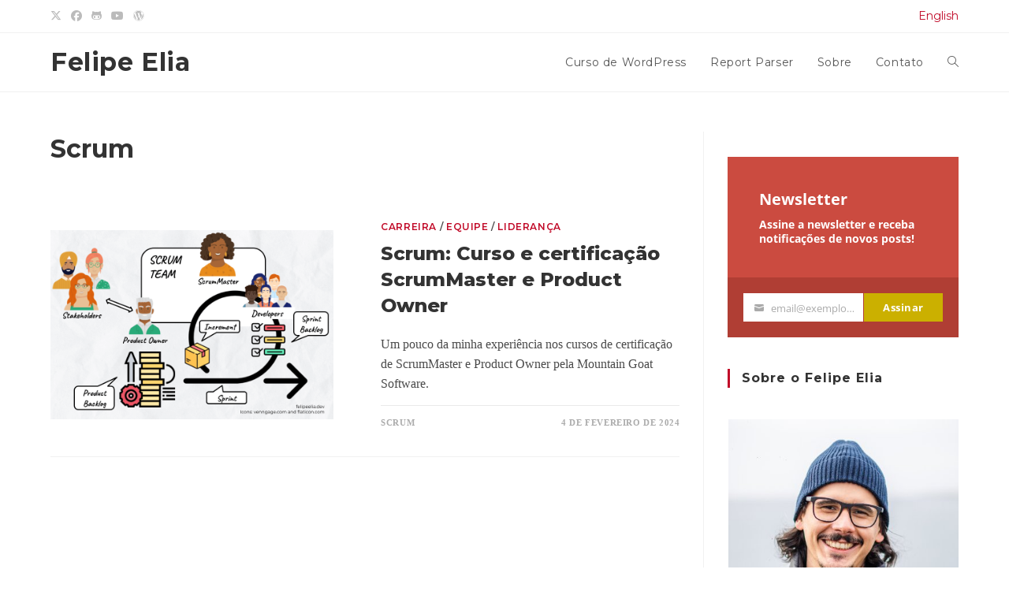

--- FILE ---
content_type: text/css
request_url: https://felipeelia.com/wp-content/plugins/report-parser/dist/css/kindle-parser-style.css?ver=63eece2648634ff1df6e
body_size: 140
content:
:root{--c-black:#000;--c-white:#fff}.tool-parser textarea{font-size:18px}.tool-parser input[type=file]{max-width:100%}.tool-parser .tool-controls{font-family:Montserrat,sans-serif;font-size:14px;margin-bottom:2em}.tool-parser .tool-controls label{display:inline-block;margin-left:10px}.tool-parser .tool-controls label:first-child{margin-left:0}.tool-parser .parsed-report{font-family:Montserrat,sans-serif}.tool-parser .parsed-report .collapsible-title{border:1px solid #c3c4c7;cursor:pointer;font-size:17px;margin:-1px 0 0;padding:1em 15px;position:relative}.tool-parser .parsed-report .collapsible-title:before{border:solid #50575e;border-width:0 2px 2px 0;content:"";height:1rem;pointer-events:none;position:absolute;right:1.5em;top:50%;transform:translateY(-70%) rotate(45deg);width:1rem}.tool-parser .parsed-report .collapsible-title.open:before{transform:translateY(-30%) rotate(-135deg)}.tool-parser .parsed-report .collapsible-content,.tool-parser .parsed-report table{border:1px solid #c3c4c7;border-top:1px solid #fff;font-size:14px;margin:-1px 0 0;position:relative;table-layout:fixed}.tool-parser .parsed-report .collapsible-content tr:nth-child(odd),.tool-parser .parsed-report table tr:nth-child(odd){background-color:#f6f7f7}.tool-parser .parsed-report .collapsible-content td,.tool-parser .parsed-report table td{padding:10px 1em}.tool-parser .parsed-report .collapsible-content td:first-child,.tool-parser .parsed-report table td:first-child{width:280px}.tool-parser .parsed-report .collapsible-content p:last-child,.tool-parser .parsed-report table p:last-child{margin-bottom:0}.tool-parser .parsed-report .collapsible-content pre,.tool-parser .parsed-report table pre{background-color:transparent;color:inherit;font-size:14px;margin:0;padding:0;-moz-tab-size:4;-o-tab-size:4;tab-size:4}.tool-parser .parsed-report div.collapsible-content{padding:15px}.tool-parser .parsed-report h2{font-size:20px}.tool-parser .parsed-report table+h2{margin-top:2em}.book-meta{font-weight:700;margin-bottom:.5em}.book-meta span:after{content:" | "}.book-meta span:last-child:after{content:""}


--- FILE ---
content_type: text/css
request_url: https://felipeelia.com/wp-content/themes/felipeelia/style.css?ver=6.9
body_size: -305
content:
/*
 * Theme Name:  Felipe Elia (OceanWP)
 * Author:      Felipe Elia
 * Author URI:  https://felipeelia.dev/
 * Version:     2.0
 * Text Domain: felipeelia
 * Template:    oceanwp
 */


--- FILE ---
content_type: application/javascript
request_url: https://felipeelia.com/wp-content/themes/felipeelia/dist/js/frontend.js?ver=7a6c3be49a3510fb0d0c
body_size: 45498
content:
/*! For license information please see frontend.js.LICENSE.txt */
!function(){var e={1845:function(){!function(e,n){"use strict";function t(t){try{var a=n.querySelectorAll("code.hljs");for(var i in a)a.hasOwnProperty(i)&&r(a[i],t)}catch(n){e.console.error("LineNumbers error: ",n)}}function r(e,n){if("object"==typeof e){var t=(n=n||{singleLine:!1}).singleLine?0:1,r=function(e){return 0===e.length?[]:e.split(/\r\n|\r|\n/g)}(e.innerHTML);if(r.length>t){for(var d="",g=0,b=r.length;g<b;g++)d+=u('<tr><td class="{0}"><div class="{1} {2}" {3}="{5}"></div></td><td class="{4}"><div class="{1}">{6}</div></td></tr>',[o,i,c,l,s,g+1,r[g].length>0?r[g]:" "]);e.innerHTML=u('<table class="{0}">{1}</table>',[a,d])}}}var a="hljs-ln",i="hljs-ln-line",s="hljs-ln-code",o="hljs-ln-numbers",c="hljs-ln-n",l="data-line-number",u=function(e,n){return e.replace(/\{(\d+)\}/g,(function(e,t){return n[t]?n[t]:e}))};e.hljs?(e.hljs.initLineNumbersOnLoad=function(r){"complete"===n.readyState?t(r):e.addEventListener("DOMContentLoaded",(function(){t(r)}))},e.hljs.lineNumbersBlock=r,function(){var e=n.createElement("style");e.type="text/css",e.innerHTML=u(".{0}{border-collapse:collapse}.{0} td{padding:0}.{1}:before{content:attr({2})}",[a,c,l]),n.getElementsByTagName("head")[0].appendChild(e)}()):e.console.error("highlight.js not detected!")}(window,document)},8150:function(e,n,t){const r=t(6514);window.hljs=r,t(1845)},6514:function(e,n,t){t(3805),t(3223),t(2950),t(3599),t(4770),t(2080),t(7012),t(8893),t(9548),t(7342),t(4825),t(2467),t(7497),t(8236),t(3118),t(374),t(2252),t(8124),t(889),t(8788),t(6826),t(5949),t(9402),t(4035),t(4419),t(629),t(29),t(1019),t(5478),t(5976);var r=function(){"use strict";var e={exports:{}};function n(e){return e instanceof Map?e.clear=e.delete=e.set=()=>{throw Error("map is read-only")}:e instanceof Set&&(e.add=e.clear=e.delete=()=>{throw Error("set is read-only")}),Object.freeze(e),Object.getOwnPropertyNames(e).forEach((t=>{var r=e[t];"object"!=typeof r||Object.isFrozen(r)||n(r)})),e}e.exports=n,e.exports.default=n;class t{constructor(e){void 0===e.data&&(e.data={}),this.data=e.data,this.isMatchIgnored=!1}ignoreMatch(){this.isMatchIgnored=!0}}function r(e){return e.replace(/&/g,"&amp;").replace(/</g,"&lt;").replace(/>/g,"&gt;").replace(/"/g,"&quot;").replace(/'/g,"&#x27;")}function a(e,...n){const t=Object.create(null);for(const n in e)t[n]=e[n];return n.forEach((e=>{for(const n in e)t[n]=e[n]})),t}const i=e=>!!e.scope||e.sublanguage&&e.language;class s{constructor(e,n){this.buffer="",this.classPrefix=n.classPrefix,e.walk(this)}addText(e){this.buffer+=r(e)}openNode(e){if(!i(e))return;let n="";n=e.sublanguage?"language-"+e.language:((e,{prefix:n})=>{if(e.includes(".")){const t=e.split(".");return[`${n}${t.shift()}`,...t.map(((e,n)=>`${e}${"_".repeat(n+1)}`))].join(" ")}return`${n}${e}`})(e.scope,{prefix:this.classPrefix}),this.span(n)}closeNode(e){i(e)&&(this.buffer+="</span>")}value(){return this.buffer}span(e){this.buffer+=`<span class="${e}">`}}const o=(e={})=>{const n={children:[]};return Object.assign(n,e),n};class c{constructor(){this.rootNode=o(),this.stack=[this.rootNode]}get top(){return this.stack[this.stack.length-1]}get root(){return this.rootNode}add(e){this.top.children.push(e)}openNode(e){const n=o({scope:e});this.add(n),this.stack.push(n)}closeNode(){if(this.stack.length>1)return this.stack.pop()}closeAllNodes(){for(;this.closeNode(););}toJSON(){return JSON.stringify(this.rootNode,null,4)}walk(e){return this.constructor._walk(e,this.rootNode)}static _walk(e,n){return"string"==typeof n?e.addText(n):n.children&&(e.openNode(n),n.children.forEach((n=>this._walk(e,n))),e.closeNode(n)),e}static _collapse(e){"string"!=typeof e&&e.children&&(e.children.every((e=>"string"==typeof e))?e.children=[e.children.join("")]:e.children.forEach((e=>{c._collapse(e)})))}}class l extends c{constructor(e){super(),this.options=e}addKeyword(e,n){""!==e&&(this.openNode(n),this.addText(e),this.closeNode())}addText(e){""!==e&&this.add(e)}addSublanguage(e,n){const t=e.root;t.sublanguage=!0,t.language=n,this.add(t)}toHTML(){return new s(this,this.options).value()}finalize(){return!0}}function u(e){return e?"string"==typeof e?e:e.source:null}function d(e){return p("(?=",e,")")}function g(e){return p("(?:",e,")*")}function b(e){return p("(?:",e,")?")}function p(...e){return e.map((e=>u(e))).join("")}function m(...e){const n=(e=>{const n=e[e.length-1];return"object"==typeof n&&n.constructor===Object?(e.splice(e.length-1,1),n):{}})(e);return"("+(n.capture?"":"?:")+e.map((e=>u(e))).join("|")+")"}function f(e){return RegExp(e.toString()+"|").exec("").length-1}const _=/\[(?:[^\\\]]|\\.)*\]|\(\??|\\([1-9][0-9]*)|\\./;function h(e,{joinWith:n}){let t=0;return e.map((e=>{t+=1;const n=t;let r=u(e),a="";for(;r.length>0;){const e=_.exec(r);if(!e){a+=r;break}a+=r.substring(0,e.index),r=r.substring(e.index+e[0].length),"\\"===e[0][0]&&e[1]?a+="\\"+(Number(e[1])+n):(a+=e[0],"("===e[0]&&t++)}return a})).map((e=>`(${e})`)).join(n)}const v="[a-zA-Z]\\w*",E="[a-zA-Z_]\\w*",y="\\b\\d+(\\.\\d+)?",w="(-?)(\\b0[xX][a-fA-F0-9]+|(\\b\\d+(\\.\\d*)?|\\.\\d+)([eE][-+]?\\d+)?)",N="\\b(0b[01]+)",x={begin:"\\\\[\\s\\S]",relevance:0},O={scope:"string",begin:"'",end:"'",illegal:"\\n",contains:[x]},S={scope:"string",begin:'"',end:'"',illegal:"\\n",contains:[x]},M=(e,n,t={})=>{const r=a({scope:"comment",begin:e,end:n,contains:[]},t);r.contains.push({scope:"doctag",begin:"[ ]*(?=(TODO|FIXME|NOTE|BUG|OPTIMIZE|HACK|XXX):)",end:/(TODO|FIXME|NOTE|BUG|OPTIMIZE|HACK|XXX):/,excludeBegin:!0,relevance:0});const i=m("I","a","is","so","us","to","at","if","in","it","on",/[A-Za-z]+['](d|ve|re|ll|t|s|n)/,/[A-Za-z]+[-][a-z]+/,/[A-Za-z][a-z]{2,}/);return r.contains.push({begin:p(/[ ]+/,"(",i,/[.]?[:]?([.][ ]|[ ])/,"){3}")}),r},k=M("//","$"),A=M("/\\*","\\*/"),C=M("#","$");var T=Object.freeze({__proto__:null,MATCH_NOTHING_RE:/\b\B/,IDENT_RE:v,UNDERSCORE_IDENT_RE:E,NUMBER_RE:y,C_NUMBER_RE:w,BINARY_NUMBER_RE:N,RE_STARTERS_RE:"!|!=|!==|%|%=|&|&&|&=|\\*|\\*=|\\+|\\+=|,|-|-=|/=|/|:|;|<<|<<=|<=|<|===|==|=|>>>=|>>=|>=|>>>|>>|>|\\?|\\[|\\{|\\(|\\^|\\^=|\\||\\|=|\\|\\||~",SHEBANG:(e={})=>{const n=/^#![ ]*\//;return e.binary&&(e.begin=p(n,/.*\b/,e.binary,/\b.*/)),a({scope:"meta",begin:n,end:/$/,relevance:0,"on:begin":(e,n)=>{0!==e.index&&n.ignoreMatch()}},e)},BACKSLASH_ESCAPE:x,APOS_STRING_MODE:O,QUOTE_STRING_MODE:S,PHRASAL_WORDS_MODE:{begin:/\b(a|an|the|are|I'm|isn't|don't|doesn't|won't|but|just|should|pretty|simply|enough|gonna|going|wtf|so|such|will|you|your|they|like|more)\b/},COMMENT:M,C_LINE_COMMENT_MODE:k,C_BLOCK_COMMENT_MODE:A,HASH_COMMENT_MODE:C,NUMBER_MODE:{scope:"number",begin:y,relevance:0},C_NUMBER_MODE:{scope:"number",begin:w,relevance:0},BINARY_NUMBER_MODE:{scope:"number",begin:N,relevance:0},REGEXP_MODE:{begin:/(?=\/[^/\n]*\/)/,contains:[{scope:"regexp",begin:/\//,end:/\/[gimuy]*/,illegal:/\n/,contains:[x,{begin:/\[/,end:/\]/,relevance:0,contains:[x]}]}]},TITLE_MODE:{scope:"title",begin:v,relevance:0},UNDERSCORE_TITLE_MODE:{scope:"title",begin:E,relevance:0},METHOD_GUARD:{begin:"\\.\\s*[a-zA-Z_]\\w*",relevance:0},END_SAME_AS_BEGIN:e=>Object.assign(e,{"on:begin":(e,n)=>{n.data._beginMatch=e[1]},"on:end":(e,n)=>{n.data._beginMatch!==e[1]&&n.ignoreMatch()}})});function R(e,n){"."===e.input[e.index-1]&&n.ignoreMatch()}function I(e,n){void 0!==e.className&&(e.scope=e.className,delete e.className)}function D(e,n){n&&e.beginKeywords&&(e.begin="\\b("+e.beginKeywords.split(" ").join("|")+")(?!\\.)(?=\\b|\\s)",e.__beforeBegin=R,e.keywords=e.keywords||e.beginKeywords,delete e.beginKeywords,void 0===e.relevance&&(e.relevance=0))}function L(e,n){Array.isArray(e.illegal)&&(e.illegal=m(...e.illegal))}function B(e,n){if(e.match){if(e.begin||e.end)throw Error("begin & end are not supported with match");e.begin=e.match,delete e.match}}function j(e,n){void 0===e.relevance&&(e.relevance=1)}const z=(e,n)=>{if(!e.beforeMatch)return;if(e.starts)throw Error("beforeMatch cannot be used with starts");const t=Object.assign({},e);Object.keys(e).forEach((n=>{delete e[n]})),e.keywords=t.keywords,e.begin=p(t.beforeMatch,d(t.begin)),e.starts={relevance:0,contains:[Object.assign(t,{endsParent:!0})]},e.relevance=0,delete t.beforeMatch},$=["of","and","for","in","not","or","if","then","parent","list","value"];function F(e,n,t="keyword"){const r=Object.create(null);return"string"==typeof e?a(t,e.split(" ")):Array.isArray(e)?a(t,e):Object.keys(e).forEach((t=>{Object.assign(r,F(e[t],n,t))})),r;function a(e,t){n&&(t=t.map((e=>e.toLowerCase()))),t.forEach((n=>{const t=n.split("|");r[t[0]]=[e,P(t[0],t[1])]}))}}function P(e,n){return n?Number(n):(e=>$.includes(e.toLowerCase()))(e)?0:1}const U={},K=e=>{console.error(e)},H=(e,...n)=>{console.log("WARN: "+e,...n)},q=(e,n)=>{U[`${e}/${n}`]||(console.log(`Deprecated as of ${e}. ${n}`),U[`${e}/${n}`]=!0)},G=Error();function Z(e,n,{key:t}){let r=0;const a=e[t],i={},s={};for(let e=1;e<=n.length;e++)s[e+r]=a[e],i[e+r]=!0,r+=f(n[e-1]);e[t]=s,e[t]._emit=i,e[t]._multi=!0}function W(e){(e=>{e.scope&&"object"==typeof e.scope&&null!==e.scope&&(e.beginScope=e.scope,delete e.scope)})(e),"string"==typeof e.beginScope&&(e.beginScope={_wrap:e.beginScope}),"string"==typeof e.endScope&&(e.endScope={_wrap:e.endScope}),(e=>{if(Array.isArray(e.begin)){if(e.skip||e.excludeBegin||e.returnBegin)throw K("skip, excludeBegin, returnBegin not compatible with beginScope: {}"),G;if("object"!=typeof e.beginScope||null===e.beginScope)throw K("beginScope must be object"),G;Z(e,e.begin,{key:"beginScope"}),e.begin=h(e.begin,{joinWith:""})}})(e),(e=>{if(Array.isArray(e.end)){if(e.skip||e.excludeEnd||e.returnEnd)throw K("skip, excludeEnd, returnEnd not compatible with endScope: {}"),G;if("object"!=typeof e.endScope||null===e.endScope)throw K("endScope must be object"),G;Z(e,e.end,{key:"endScope"}),e.end=h(e.end,{joinWith:""})}})(e)}function Q(e){function n(n,t){return RegExp(u(n),"m"+(e.case_insensitive?"i":"")+(e.unicodeRegex?"u":"")+(t?"g":""))}class t{constructor(){this.matchIndexes={},this.regexes=[],this.matchAt=1,this.position=0}addRule(e,n){n.position=this.position++,this.matchIndexes[this.matchAt]=n,this.regexes.push([n,e]),this.matchAt+=f(e)+1}compile(){0===this.regexes.length&&(this.exec=()=>null);const e=this.regexes.map((e=>e[1]));this.matcherRe=n(h(e,{joinWith:"|"}),!0),this.lastIndex=0}exec(e){this.matcherRe.lastIndex=this.lastIndex;const n=this.matcherRe.exec(e);if(!n)return null;const t=n.findIndex(((e,n)=>n>0&&void 0!==e)),r=this.matchIndexes[t];return n.splice(0,t),Object.assign(n,r)}}class r{constructor(){this.rules=[],this.multiRegexes=[],this.count=0,this.lastIndex=0,this.regexIndex=0}getMatcher(e){if(this.multiRegexes[e])return this.multiRegexes[e];const n=new t;return this.rules.slice(e).forEach((([e,t])=>n.addRule(e,t))),n.compile(),this.multiRegexes[e]=n,n}resumingScanAtSamePosition(){return 0!==this.regexIndex}considerAll(){this.regexIndex=0}addRule(e,n){this.rules.push([e,n]),"begin"===n.type&&this.count++}exec(e){const n=this.getMatcher(this.regexIndex);n.lastIndex=this.lastIndex;let t=n.exec(e);if(this.resumingScanAtSamePosition())if(t&&t.index===this.lastIndex);else{const n=this.getMatcher(0);n.lastIndex=this.lastIndex+1,t=n.exec(e)}return t&&(this.regexIndex+=t.position+1,this.regexIndex===this.count&&this.considerAll()),t}}if(e.compilerExtensions||(e.compilerExtensions=[]),e.contains&&e.contains.includes("self"))throw Error("ERR: contains `self` is not supported at the top-level of a language.  See documentation.");return e.classNameAliases=a(e.classNameAliases||{}),function t(i,s){const o=i;if(i.isCompiled)return o;[I,B,W,z].forEach((e=>e(i,s))),e.compilerExtensions.forEach((e=>e(i,s))),i.__beforeBegin=null,[D,L,j].forEach((e=>e(i,s))),i.isCompiled=!0;let c=null;return"object"==typeof i.keywords&&i.keywords.$pattern&&(i.keywords=Object.assign({},i.keywords),c=i.keywords.$pattern,delete i.keywords.$pattern),c=c||/\w+/,i.keywords&&(i.keywords=F(i.keywords,e.case_insensitive)),o.keywordPatternRe=n(c,!0),s&&(i.begin||(i.begin=/\B|\b/),o.beginRe=n(o.begin),i.end||i.endsWithParent||(i.end=/\B|\b/),i.end&&(o.endRe=n(o.end)),o.terminatorEnd=u(o.end)||"",i.endsWithParent&&s.terminatorEnd&&(o.terminatorEnd+=(i.end?"|":"")+s.terminatorEnd)),i.illegal&&(o.illegalRe=n(i.illegal)),i.contains||(i.contains=[]),i.contains=[].concat(...i.contains.map((e=>(e=>(e.variants&&!e.cachedVariants&&(e.cachedVariants=e.variants.map((n=>a(e,{variants:null},n)))),e.cachedVariants?e.cachedVariants:X(e)?a(e,{starts:e.starts?a(e.starts):null}):Object.isFrozen(e)?a(e):e))("self"===e?i:e)))),i.contains.forEach((e=>{t(e,o)})),i.starts&&t(i.starts,s),o.matcher=(e=>{const n=new r;return e.contains.forEach((e=>n.addRule(e.begin,{rule:e,type:"begin"}))),e.terminatorEnd&&n.addRule(e.terminatorEnd,{type:"end"}),e.illegal&&n.addRule(e.illegal,{type:"illegal"}),n})(o),o}(e)}function X(e){return!!e&&(e.endsWithParent||X(e.starts))}class V extends Error{constructor(e,n){super(e),this.name="HTMLInjectionError",this.html=n}}const J=r,Y=a,ee=Symbol("nomatch");var ne=(n=>{const r=Object.create(null),a=Object.create(null),i=[];let s=!0;const o="Could not find the language '{}', did you forget to load/include a language module?",c={disableAutodetect:!0,name:"Plain text",contains:[]};let u={ignoreUnescapedHTML:!1,throwUnescapedHTML:!1,noHighlightRe:/^(no-?highlight)$/i,languageDetectRe:/\blang(?:uage)?-([\w-]+)\b/i,classPrefix:"hljs-",cssSelector:"pre code",languages:null,__emitter:l};function f(e){return u.noHighlightRe.test(e)}function _(e,n,t){let r="",a="";"object"==typeof n?(r=e,t=n.ignoreIllegals,a=n.language):(q("10.7.0","highlight(lang, code, ...args) has been deprecated."),q("10.7.0","Please use highlight(code, options) instead.\nhttps://github.com/highlightjs/highlight.js/issues/2277"),a=e,r=n),void 0===t&&(t=!0);const i={code:r,language:a};S("before:highlight",i);const s=i.result?i.result:h(i.language,i.code,t);return s.code=i.code,S("after:highlight",s),s}function h(e,n,a,i){const c=Object.create(null);function l(){if(!x.keywords)return void S.addText(M);let e=0;x.keywordPatternRe.lastIndex=0;let n=x.keywordPatternRe.exec(M),t="";for(;n;){t+=M.substring(e,n.index);const a=E.case_insensitive?n[0].toLowerCase():n[0],i=(r=a,x.keywords[r]);if(i){const[e,r]=i;if(S.addText(t),t="",c[a]=(c[a]||0)+1,c[a]<=7&&(k+=r),e.startsWith("_"))t+=n[0];else{const t=E.classNameAliases[e]||e;S.addKeyword(n[0],t)}}else t+=n[0];e=x.keywordPatternRe.lastIndex,n=x.keywordPatternRe.exec(M)}var r;t+=M.substring(e),S.addText(t)}function d(){null!=x.subLanguage?(()=>{if(""===M)return;let e=null;if("string"==typeof x.subLanguage){if(!r[x.subLanguage])return void S.addText(M);e=h(x.subLanguage,M,!0,O[x.subLanguage]),O[x.subLanguage]=e._top}else e=v(M,x.subLanguage.length?x.subLanguage:null);x.relevance>0&&(k+=e.relevance),S.addSublanguage(e._emitter,e.language)})():l(),M=""}function g(e,n){let t=1;const r=n.length-1;for(;t<=r;){if(!e._emit[t]){t++;continue}const r=E.classNameAliases[e[t]]||e[t],a=n[t];r?S.addKeyword(a,r):(M=a,l(),M=""),t++}}function b(e,n){return e.scope&&"string"==typeof e.scope&&S.openNode(E.classNameAliases[e.scope]||e.scope),e.beginScope&&(e.beginScope._wrap?(S.addKeyword(M,E.classNameAliases[e.beginScope._wrap]||e.beginScope._wrap),M=""):e.beginScope._multi&&(g(e.beginScope,n),M="")),x=Object.create(e,{parent:{value:x}}),x}function p(e,n,r){let a=((e,n)=>{const t=e&&e.exec(n);return t&&0===t.index})(e.endRe,r);if(a){if(e["on:end"]){const r=new t(e);e["on:end"](n,r),r.isMatchIgnored&&(a=!1)}if(a){for(;e.endsParent&&e.parent;)e=e.parent;return e}}if(e.endsWithParent)return p(e.parent,n,r)}function m(e){return 0===x.matcher.regexIndex?(M+=e[0],1):(T=!0,0)}let f={};function _(r,i){const o=i&&i[0];if(M+=r,null==o)return d(),0;if("begin"===f.type&&"end"===i.type&&f.index===i.index&&""===o){if(M+=n.slice(i.index,i.index+1),!s){const n=Error(`0 width match regex (${e})`);throw n.languageName=e,n.badRule=f.rule,n}return 1}if(f=i,"begin"===i.type)return(e=>{const n=e[0],r=e.rule,a=new t(r),i=[r.__beforeBegin,r["on:begin"]];for(const t of i)if(t&&(t(e,a),a.isMatchIgnored))return m(n);return r.skip?M+=n:(r.excludeBegin&&(M+=n),d(),r.returnBegin||r.excludeBegin||(M=n)),b(r,e),r.returnBegin?0:n.length})(i);if("illegal"===i.type&&!a){const e=Error('Illegal lexeme "'+o+'" for mode "'+(x.scope||"<unnamed>")+'"');throw e.mode=x,e}if("end"===i.type){const e=function(e){const t=e[0],r=n.substring(e.index),a=p(x,e,r);if(!a)return ee;const i=x;x.endScope&&x.endScope._wrap?(d(),S.addKeyword(t,x.endScope._wrap)):x.endScope&&x.endScope._multi?(d(),g(x.endScope,e)):i.skip?M+=t:(i.returnEnd||i.excludeEnd||(M+=t),d(),i.excludeEnd&&(M=t));do{x.scope&&S.closeNode(),x.skip||x.subLanguage||(k+=x.relevance),x=x.parent}while(x!==a.parent);return a.starts&&b(a.starts,e),i.returnEnd?0:t.length}(i);if(e!==ee)return e}if("illegal"===i.type&&""===o)return 1;if(C>1e5&&C>3*i.index)throw Error("potential infinite loop, way more iterations than matches");return M+=o,o.length}const E=N(e);if(!E)throw K(o.replace("{}",e)),Error('Unknown language: "'+e+'"');const y=Q(E);let w="",x=i||y;const O={},S=new u.__emitter(u);(()=>{const e=[];for(let n=x;n!==E;n=n.parent)n.scope&&e.unshift(n.scope);e.forEach((e=>S.openNode(e)))})();let M="",k=0,A=0,C=0,T=!1;try{for(x.matcher.considerAll();;){C++,T?T=!1:x.matcher.considerAll(),x.matcher.lastIndex=A;const e=x.matcher.exec(n);if(!e)break;const t=_(n.substring(A,e.index),e);A=e.index+t}return _(n.substring(A)),S.closeAllNodes(),S.finalize(),w=S.toHTML(),{language:e,value:w,relevance:k,illegal:!1,_emitter:S,_top:x}}catch(t){if(t.message&&t.message.includes("Illegal"))return{language:e,value:J(n),illegal:!0,relevance:0,_illegalBy:{message:t.message,index:A,context:n.slice(A-100,A+100),mode:t.mode,resultSoFar:w},_emitter:S};if(s)return{language:e,value:J(n),illegal:!1,relevance:0,errorRaised:t,_emitter:S,_top:x};throw t}}function v(e,n){n=n||u.languages||Object.keys(r);const t=(e=>{const n={value:J(e),illegal:!1,relevance:0,_top:c,_emitter:new u.__emitter(u)};return n._emitter.addText(e),n})(e),a=n.filter(N).filter(O).map((n=>h(n,e,!1)));a.unshift(t);const i=a.sort(((e,n)=>{if(e.relevance!==n.relevance)return n.relevance-e.relevance;if(e.language&&n.language){if(N(e.language).supersetOf===n.language)return 1;if(N(n.language).supersetOf===e.language)return-1}return 0})),[s,o]=i,l=s;return l.secondBest=o,l}function E(e){let n=null;const t=(e=>{let n=e.className+" ";n+=e.parentNode?e.parentNode.className:"";const t=u.languageDetectRe.exec(n);if(t){const n=N(t[1]);return n||(H(o.replace("{}",t[1])),H("Falling back to no-highlight mode for this block.",e)),n?t[1]:"no-highlight"}return n.split(/\s+/).find((e=>f(e)||N(e)))})(e);if(f(t))return;if(S("before:highlightElement",{el:e,language:t}),e.children.length>0&&(u.ignoreUnescapedHTML||(console.warn("One of your code blocks includes unescaped HTML. This is a potentially serious security risk."),console.warn("https://github.com/highlightjs/highlight.js/wiki/security"),console.warn("The element with unescaped HTML:"),console.warn(e)),u.throwUnescapedHTML))throw new V("One of your code blocks includes unescaped HTML.",e.innerHTML);n=e;const r=n.textContent,i=t?_(r,{language:t,ignoreIllegals:!0}):v(r);e.innerHTML=i.value,((e,n,t)=>{const r=n&&a[n]||t;e.classList.add("hljs"),e.classList.add("language-"+r)})(e,t,i.language),e.result={language:i.language,re:i.relevance,relevance:i.relevance},i.secondBest&&(e.secondBest={language:i.secondBest.language,relevance:i.secondBest.relevance}),S("after:highlightElement",{el:e,result:i,text:r})}let y=!1;function w(){"loading"!==document.readyState?document.querySelectorAll(u.cssSelector).forEach(E):y=!0}function N(e){return e=(e||"").toLowerCase(),r[e]||r[a[e]]}function x(e,{languageName:n}){"string"==typeof e&&(e=[e]),e.forEach((e=>{a[e.toLowerCase()]=n}))}function O(e){const n=N(e);return n&&!n.disableAutodetect}function S(e,n){const t=e;i.forEach((e=>{e[t]&&e[t](n)}))}"undefined"!=typeof window&&window.addEventListener&&window.addEventListener("DOMContentLoaded",(()=>{y&&w()}),!1),Object.assign(n,{highlight:_,highlightAuto:v,highlightAll:w,highlightElement:E,highlightBlock:e=>(q("10.7.0","highlightBlock will be removed entirely in v12.0"),q("10.7.0","Please use highlightElement now."),E(e)),configure:e=>{u=Y(u,e)},initHighlighting:()=>{w(),q("10.6.0","initHighlighting() deprecated.  Use highlightAll() now.")},initHighlightingOnLoad:()=>{w(),q("10.6.0","initHighlightingOnLoad() deprecated.  Use highlightAll() now.")},registerLanguage:(e,t)=>{let a=null;try{a=t(n)}catch(n){if(K("Language definition for '{}' could not be registered.".replace("{}",e)),!s)throw n;K(n),a=c}a.name||(a.name=e),r[e]=a,a.rawDefinition=t.bind(null,n),a.aliases&&x(a.aliases,{languageName:e})},unregisterLanguage:e=>{delete r[e];for(const n of Object.keys(a))a[n]===e&&delete a[n]},listLanguages:()=>Object.keys(r),getLanguage:N,registerAliases:x,autoDetection:O,inherit:Y,addPlugin:e=>{(e=>{e["before:highlightBlock"]&&!e["before:highlightElement"]&&(e["before:highlightElement"]=n=>{e["before:highlightBlock"](Object.assign({block:n.el},n))}),e["after:highlightBlock"]&&!e["after:highlightElement"]&&(e["after:highlightElement"]=n=>{e["after:highlightBlock"](Object.assign({block:n.el},n))})})(e),i.push(e)}}),n.debugMode=()=>{s=!1},n.safeMode=()=>{s=!0},n.versionString="11.7.0",n.regex={concat:p,lookahead:d,either:m,optional:b,anyNumberOfTimes:g};for(const n in T)"object"==typeof T[n]&&e.exports(T[n]);return Object.assign(n,T),n})({});const te=e=>({IMPORTANT:{scope:"meta",begin:"!important"},BLOCK_COMMENT:e.C_BLOCK_COMMENT_MODE,HEXCOLOR:{scope:"number",begin:/#(([0-9a-fA-F]{3,4})|(([0-9a-fA-F]{2}){3,4}))\b/},FUNCTION_DISPATCH:{className:"built_in",begin:/[\w-]+(?=\()/},ATTRIBUTE_SELECTOR_MODE:{scope:"selector-attr",begin:/\[/,end:/\]/,illegal:"$",contains:[e.APOS_STRING_MODE,e.QUOTE_STRING_MODE]},CSS_NUMBER_MODE:{scope:"number",begin:e.NUMBER_RE+"(%|em|ex|ch|rem|vw|vh|vmin|vmax|cm|mm|in|pt|pc|px|deg|grad|rad|turn|s|ms|Hz|kHz|dpi|dpcm|dppx)?",relevance:0},CSS_VARIABLE:{className:"attr",begin:/--[A-Za-z][A-Za-z0-9_-]*/}}),re=["a","abbr","address","article","aside","audio","b","blockquote","body","button","canvas","caption","cite","code","dd","del","details","dfn","div","dl","dt","em","fieldset","figcaption","figure","footer","form","h1","h2","h3","h4","h5","h6","header","hgroup","html","i","iframe","img","input","ins","kbd","label","legend","li","main","mark","menu","nav","object","ol","p","q","quote","samp","section","span","strong","summary","sup","table","tbody","td","textarea","tfoot","th","thead","time","tr","ul","var","video"],ae=["any-hover","any-pointer","aspect-ratio","color","color-gamut","color-index","device-aspect-ratio","device-height","device-width","display-mode","forced-colors","grid","height","hover","inverted-colors","monochrome","orientation","overflow-block","overflow-inline","pointer","prefers-color-scheme","prefers-contrast","prefers-reduced-motion","prefers-reduced-transparency","resolution","scan","scripting","update","width","min-width","max-width","min-height","max-height"],ie=["active","any-link","blank","checked","current","default","defined","dir","disabled","drop","empty","enabled","first","first-child","first-of-type","fullscreen","future","focus","focus-visible","focus-within","has","host","host-context","hover","indeterminate","in-range","invalid","is","lang","last-child","last-of-type","left","link","local-link","not","nth-child","nth-col","nth-last-child","nth-last-col","nth-last-of-type","nth-of-type","only-child","only-of-type","optional","out-of-range","past","placeholder-shown","read-only","read-write","required","right","root","scope","target","target-within","user-invalid","valid","visited","where"],se=["after","backdrop","before","cue","cue-region","first-letter","first-line","grammar-error","marker","part","placeholder","selection","slotted","spelling-error"],oe=["align-content","align-items","align-self","all","animation","animation-delay","animation-direction","animation-duration","animation-fill-mode","animation-iteration-count","animation-name","animation-play-state","animation-timing-function","backface-visibility","background","background-attachment","background-blend-mode","background-clip","background-color","background-image","background-origin","background-position","background-repeat","background-size","block-size","border","border-block","border-block-color","border-block-end","border-block-end-color","border-block-end-style","border-block-end-width","border-block-start","border-block-start-color","border-block-start-style","border-block-start-width","border-block-style","border-block-width","border-bottom","border-bottom-color","border-bottom-left-radius","border-bottom-right-radius","border-bottom-style","border-bottom-width","border-collapse","border-color","border-image","border-image-outset","border-image-repeat","border-image-slice","border-image-source","border-image-width","border-inline","border-inline-color","border-inline-end","border-inline-end-color","border-inline-end-style","border-inline-end-width","border-inline-start","border-inline-start-color","border-inline-start-style","border-inline-start-width","border-inline-style","border-inline-width","border-left","border-left-color","border-left-style","border-left-width","border-radius","border-right","border-right-color","border-right-style","border-right-width","border-spacing","border-style","border-top","border-top-color","border-top-left-radius","border-top-right-radius","border-top-style","border-top-width","border-width","bottom","box-decoration-break","box-shadow","box-sizing","break-after","break-before","break-inside","caption-side","caret-color","clear","clip","clip-path","clip-rule","color","column-count","column-fill","column-gap","column-rule","column-rule-color","column-rule-style","column-rule-width","column-span","column-width","columns","contain","content","content-visibility","counter-increment","counter-reset","cue","cue-after","cue-before","cursor","direction","display","empty-cells","filter","flex","flex-basis","flex-direction","flex-flow","flex-grow","flex-shrink","flex-wrap","float","flow","font","font-display","font-family","font-feature-settings","font-kerning","font-language-override","font-size","font-size-adjust","font-smoothing","font-stretch","font-style","font-synthesis","font-variant","font-variant-caps","font-variant-east-asian","font-variant-ligatures","font-variant-numeric","font-variant-position","font-variation-settings","font-weight","gap","glyph-orientation-vertical","grid","grid-area","grid-auto-columns","grid-auto-flow","grid-auto-rows","grid-column","grid-column-end","grid-column-start","grid-gap","grid-row","grid-row-end","grid-row-start","grid-template","grid-template-areas","grid-template-columns","grid-template-rows","hanging-punctuation","height","hyphens","icon","image-orientation","image-rendering","image-resolution","ime-mode","inline-size","isolation","justify-content","left","letter-spacing","line-break","line-height","list-style","list-style-image","list-style-position","list-style-type","margin","margin-block","margin-block-end","margin-block-start","margin-bottom","margin-inline","margin-inline-end","margin-inline-start","margin-left","margin-right","margin-top","marks","mask","mask-border","mask-border-mode","mask-border-outset","mask-border-repeat","mask-border-slice","mask-border-source","mask-border-width","mask-clip","mask-composite","mask-image","mask-mode","mask-origin","mask-position","mask-repeat","mask-size","mask-type","max-block-size","max-height","max-inline-size","max-width","min-block-size","min-height","min-inline-size","min-width","mix-blend-mode","nav-down","nav-index","nav-left","nav-right","nav-up","none","normal","object-fit","object-position","opacity","order","orphans","outline","outline-color","outline-offset","outline-style","outline-width","overflow","overflow-wrap","overflow-x","overflow-y","padding","padding-block","padding-block-end","padding-block-start","padding-bottom","padding-inline","padding-inline-end","padding-inline-start","padding-left","padding-right","padding-top","page-break-after","page-break-before","page-break-inside","pause","pause-after","pause-before","perspective","perspective-origin","pointer-events","position","quotes","resize","rest","rest-after","rest-before","right","row-gap","scroll-margin","scroll-margin-block","scroll-margin-block-end","scroll-margin-block-start","scroll-margin-bottom","scroll-margin-inline","scroll-margin-inline-end","scroll-margin-inline-start","scroll-margin-left","scroll-margin-right","scroll-margin-top","scroll-padding","scroll-padding-block","scroll-padding-block-end","scroll-padding-block-start","scroll-padding-bottom","scroll-padding-inline","scroll-padding-inline-end","scroll-padding-inline-start","scroll-padding-left","scroll-padding-right","scroll-padding-top","scroll-snap-align","scroll-snap-stop","scroll-snap-type","scrollbar-color","scrollbar-gutter","scrollbar-width","shape-image-threshold","shape-margin","shape-outside","speak","speak-as","src","tab-size","table-layout","text-align","text-align-all","text-align-last","text-combine-upright","text-decoration","text-decoration-color","text-decoration-line","text-decoration-style","text-emphasis","text-emphasis-color","text-emphasis-position","text-emphasis-style","text-indent","text-justify","text-orientation","text-overflow","text-rendering","text-shadow","text-transform","text-underline-position","top","transform","transform-box","transform-origin","transform-style","transition","transition-delay","transition-duration","transition-property","transition-timing-function","unicode-bidi","vertical-align","visibility","voice-balance","voice-duration","voice-family","voice-pitch","voice-range","voice-rate","voice-stress","voice-volume","white-space","widows","width","will-change","word-break","word-spacing","word-wrap","writing-mode","z-index"].reverse(),ce=ie.concat(se);var le="\\.([0-9](_*[0-9])*)",ue="[0-9a-fA-F](_*[0-9a-fA-F])*",de={className:"number",variants:[{begin:`(\\b([0-9](_*[0-9])*)((${le})|\\.)?|(${le}))[eE][+-]?([0-9](_*[0-9])*)[fFdD]?\\b`},{begin:`\\b([0-9](_*[0-9])*)((${le})[fFdD]?\\b|\\.([fFdD]\\b)?)`},{begin:`(${le})[fFdD]?\\b`},{begin:"\\b([0-9](_*[0-9])*)[fFdD]\\b"},{begin:`\\b0[xX]((${ue})\\.?|(${ue})?\\.(${ue}))[pP][+-]?([0-9](_*[0-9])*)[fFdD]?\\b`},{begin:"\\b(0|[1-9](_*[0-9])*)[lL]?\\b"},{begin:`\\b0[xX](${ue})[lL]?\\b`},{begin:"\\b0(_*[0-7])*[lL]?\\b"},{begin:"\\b0[bB][01](_*[01])*[lL]?\\b"}],relevance:0};function ge(e,n,t){return-1===t?"":e.replace(n,(r=>ge(e,n,t-1)))}const be="[A-Za-z$_][0-9A-Za-z$_]*",pe=["as","in","of","if","for","while","finally","var","new","function","do","return","void","else","break","catch","instanceof","with","throw","case","default","try","switch","continue","typeof","delete","let","yield","const","class","debugger","async","await","static","import","from","export","extends"],me=["true","false","null","undefined","NaN","Infinity"],fe=["Object","Function","Boolean","Symbol","Math","Date","Number","BigInt","String","RegExp","Array","Float32Array","Float64Array","Int8Array","Uint8Array","Uint8ClampedArray","Int16Array","Int32Array","Uint16Array","Uint32Array","BigInt64Array","BigUint64Array","Set","Map","WeakSet","WeakMap","ArrayBuffer","SharedArrayBuffer","Atomics","DataView","JSON","Promise","Generator","GeneratorFunction","AsyncFunction","Reflect","Proxy","Intl","WebAssembly"],_e=["Error","EvalError","InternalError","RangeError","ReferenceError","SyntaxError","TypeError","URIError"],he=["setInterval","setTimeout","clearInterval","clearTimeout","require","exports","eval","isFinite","isNaN","parseFloat","parseInt","decodeURI","decodeURIComponent","encodeURI","encodeURIComponent","escape","unescape"],ve=["arguments","this","super","console","window","document","localStorage","module","global"],Ee=[].concat(he,fe,_e);function ye(e){const n=e.regex,t=be,r={begin:/<[A-Za-z0-9\\._:-]+/,end:/\/[A-Za-z0-9\\._:-]+>|\/>/,isTrulyOpeningTag:(e,n)=>{const t=e[0].length+e.index,r=e.input[t];if("<"===r||","===r)return void n.ignoreMatch();let a;">"===r&&(((e,{after:n})=>{const t="</"+e[0].slice(1);return-1!==e.input.indexOf(t,n)})(e,{after:t})||n.ignoreMatch());const i=e.input.substring(t);((a=i.match(/^\s*=/))||(a=i.match(/^\s+extends\s+/))&&0===a.index)&&n.ignoreMatch()}},a={$pattern:be,keyword:pe,literal:me,built_in:Ee,"variable.language":ve},i="\\.([0-9](_?[0-9])*)",s="0|[1-9](_?[0-9])*|0[0-7]*[89][0-9]*",o={className:"number",variants:[{begin:`(\\b(${s})((${i})|\\.)?|(${i}))[eE][+-]?([0-9](_?[0-9])*)\\b`},{begin:`\\b(${s})\\b((${i})\\b|\\.)?|(${i})\\b`},{begin:"\\b(0|[1-9](_?[0-9])*)n\\b"},{begin:"\\b0[xX][0-9a-fA-F](_?[0-9a-fA-F])*n?\\b"},{begin:"\\b0[bB][0-1](_?[0-1])*n?\\b"},{begin:"\\b0[oO][0-7](_?[0-7])*n?\\b"},{begin:"\\b0[0-7]+n?\\b"}],relevance:0},c={className:"subst",begin:"\\$\\{",end:"\\}",keywords:a,contains:[]},l={begin:"html`",end:"",starts:{end:"`",returnEnd:!1,contains:[e.BACKSLASH_ESCAPE,c],subLanguage:"xml"}},u={begin:"css`",end:"",starts:{end:"`",returnEnd:!1,contains:[e.BACKSLASH_ESCAPE,c],subLanguage:"css"}},d={className:"string",begin:"`",end:"`",contains:[e.BACKSLASH_ESCAPE,c]},g={className:"comment",variants:[e.COMMENT(/\/\*\*(?!\/)/,"\\*/",{relevance:0,contains:[{begin:"(?=@[A-Za-z]+)",relevance:0,contains:[{className:"doctag",begin:"@[A-Za-z]+"},{className:"type",begin:"\\{",end:"\\}",excludeEnd:!0,excludeBegin:!0,relevance:0},{className:"variable",begin:t+"(?=\\s*(-)|$)",endsParent:!0,relevance:0},{begin:/(?=[^\n])\s/,relevance:0}]}]}),e.C_BLOCK_COMMENT_MODE,e.C_LINE_COMMENT_MODE]},b=[e.APOS_STRING_MODE,e.QUOTE_STRING_MODE,l,u,d,{match:/\$\d+/},o];c.contains=b.concat({begin:/\{/,end:/\}/,keywords:a,contains:["self"].concat(b)});const p=[].concat(g,c.contains),m=p.concat([{begin:/\(/,end:/\)/,keywords:a,contains:["self"].concat(p)}]),f={className:"params",begin:/\(/,end:/\)/,excludeBegin:!0,excludeEnd:!0,keywords:a,contains:m},_={variants:[{match:[/class/,/\s+/,t,/\s+/,/extends/,/\s+/,n.concat(t,"(",n.concat(/\./,t),")*")],scope:{1:"keyword",3:"title.class",5:"keyword",7:"title.class.inherited"}},{match:[/class/,/\s+/,t],scope:{1:"keyword",3:"title.class"}}]},h={relevance:0,match:n.either(/\bJSON/,/\b[A-Z][a-z]+([A-Z][a-z]*|\d)*/,/\b[A-Z]{2,}([A-Z][a-z]+|\d)+([A-Z][a-z]*)*/,/\b[A-Z]{2,}[a-z]+([A-Z][a-z]+|\d)*([A-Z][a-z]*)*/),className:"title.class",keywords:{_:[...fe,..._e]}},v={variants:[{match:[/function/,/\s+/,t,/(?=\s*\()/]},{match:[/function/,/\s*(?=\()/]}],className:{1:"keyword",3:"title.function"},label:"func.def",contains:[f],illegal:/%/},E={match:n.concat(/\b/,(y=[...he,"super","import"],n.concat("(?!",y.join("|"),")")),t,n.lookahead(/\(/)),className:"title.function",relevance:0};var y;const w={begin:n.concat(/\./,n.lookahead(n.concat(t,/(?![0-9A-Za-z$_(])/))),end:t,excludeBegin:!0,keywords:"prototype",className:"property",relevance:0},N={match:[/get|set/,/\s+/,t,/(?=\()/],className:{1:"keyword",3:"title.function"},contains:[{begin:/\(\)/},f]},x="(\\([^()]*(\\([^()]*(\\([^()]*\\)[^()]*)*\\)[^()]*)*\\)|"+e.UNDERSCORE_IDENT_RE+")\\s*=>",O={match:[/const|var|let/,/\s+/,t,/\s*/,/=\s*/,/(async\s*)?/,n.lookahead(x)],keywords:"async",className:{1:"keyword",3:"title.function"},contains:[f]};return{name:"Javascript",aliases:["js","jsx","mjs","cjs"],keywords:a,exports:{PARAMS_CONTAINS:m,CLASS_REFERENCE:h},illegal:/#(?![$_A-z])/,contains:[e.SHEBANG({label:"shebang",binary:"node",relevance:5}),{label:"use_strict",className:"meta",relevance:10,begin:/^\s*['"]use (strict|asm)['"]/},e.APOS_STRING_MODE,e.QUOTE_STRING_MODE,l,u,d,g,{match:/\$\d+/},o,h,{className:"attr",begin:t+n.lookahead(":"),relevance:0},O,{begin:"("+e.RE_STARTERS_RE+"|\\b(case|return|throw)\\b)\\s*",keywords:"return throw case",relevance:0,contains:[g,e.REGEXP_MODE,{className:"function",begin:x,returnBegin:!0,end:"\\s*=>",contains:[{className:"params",variants:[{begin:e.UNDERSCORE_IDENT_RE,relevance:0},{className:null,begin:/\(\s*\)/,skip:!0},{begin:/\(/,end:/\)/,excludeBegin:!0,excludeEnd:!0,keywords:a,contains:m}]}]},{begin:/,/,relevance:0},{match:/\s+/,relevance:0},{variants:[{begin:"<>",end:"</>"},{match:/<[A-Za-z0-9\\._:-]+\s*\/>/},{begin:r.begin,"on:begin":r.isTrulyOpeningTag,end:r.end}],subLanguage:"xml",contains:[{begin:r.begin,end:r.end,skip:!0,contains:["self"]}]}]},v,{beginKeywords:"while if switch catch for"},{begin:"\\b(?!function)"+e.UNDERSCORE_IDENT_RE+"\\([^()]*(\\([^()]*(\\([^()]*\\)[^()]*)*\\)[^()]*)*\\)\\s*\\{",returnBegin:!0,label:"func.def",contains:[f,e.inherit(e.TITLE_MODE,{begin:t,className:"title.function"})]},{match:/\.\.\./,relevance:0},w,{match:"\\$"+t,relevance:0},{match:[/\bconstructor(?=\s*\()/],className:{1:"title.function"},contains:[f]},E,{relevance:0,match:/\b[A-Z][A-Z_0-9]+\b/,className:"variable.constant"},_,N,{match:/\$[(.]/}]}}const we=e=>p(/\b/,e,/\w$/.test(e)?/\b/:/\B/),Ne=["Protocol","Type"].map(we),xe=["init","self"].map(we),Oe=["Any","Self"],Se=["actor","any","associatedtype","async","await",/as\?/,/as!/,"as","break","case","catch","class","continue","convenience","default","defer","deinit","didSet","distributed","do","dynamic","else","enum","extension","fallthrough",/fileprivate\(set\)/,"fileprivate","final","for","func","get","guard","if","import","indirect","infix",/init\?/,/init!/,"inout",/internal\(set\)/,"internal","in","is","isolated","nonisolated","lazy","let","mutating","nonmutating",/open\(set\)/,"open","operator","optional","override","postfix","precedencegroup","prefix",/private\(set\)/,"private","protocol",/public\(set\)/,"public","repeat","required","rethrows","return","set","some","static","struct","subscript","super","switch","throws","throw",/try\?/,/try!/,"try","typealias",/unowned\(safe\)/,/unowned\(unsafe\)/,"unowned","var","weak","where","while","willSet"],Me=["false","nil","true"],ke=["assignment","associativity","higherThan","left","lowerThan","none","right"],Ae=["#colorLiteral","#column","#dsohandle","#else","#elseif","#endif","#error","#file","#fileID","#fileLiteral","#filePath","#function","#if","#imageLiteral","#keyPath","#line","#selector","#sourceLocation","#warn_unqualified_access","#warning"],Ce=["abs","all","any","assert","assertionFailure","debugPrint","dump","fatalError","getVaList","isKnownUniquelyReferenced","max","min","numericCast","pointwiseMax","pointwiseMin","precondition","preconditionFailure","print","readLine","repeatElement","sequence","stride","swap","swift_unboxFromSwiftValueWithType","transcode","type","unsafeBitCast","unsafeDowncast","withExtendedLifetime","withUnsafeMutablePointer","withUnsafePointer","withVaList","withoutActuallyEscaping","zip"],Te=m(/[/=\-+!*%<>&|^~?]/,/[\u00A1-\u00A7]/,/[\u00A9\u00AB]/,/[\u00AC\u00AE]/,/[\u00B0\u00B1]/,/[\u00B6\u00BB\u00BF\u00D7\u00F7]/,/[\u2016-\u2017]/,/[\u2020-\u2027]/,/[\u2030-\u203E]/,/[\u2041-\u2053]/,/[\u2055-\u205E]/,/[\u2190-\u23FF]/,/[\u2500-\u2775]/,/[\u2794-\u2BFF]/,/[\u2E00-\u2E7F]/,/[\u3001-\u3003]/,/[\u3008-\u3020]/,/[\u3030]/),Re=m(Te,/[\u0300-\u036F]/,/[\u1DC0-\u1DFF]/,/[\u20D0-\u20FF]/,/[\uFE00-\uFE0F]/,/[\uFE20-\uFE2F]/),Ie=p(Te,Re,"*"),De=m(/[a-zA-Z_]/,/[\u00A8\u00AA\u00AD\u00AF\u00B2-\u00B5\u00B7-\u00BA]/,/[\u00BC-\u00BE\u00C0-\u00D6\u00D8-\u00F6\u00F8-\u00FF]/,/[\u0100-\u02FF\u0370-\u167F\u1681-\u180D\u180F-\u1DBF]/,/[\u1E00-\u1FFF]/,/[\u200B-\u200D\u202A-\u202E\u203F-\u2040\u2054\u2060-\u206F]/,/[\u2070-\u20CF\u2100-\u218F\u2460-\u24FF\u2776-\u2793]/,/[\u2C00-\u2DFF\u2E80-\u2FFF]/,/[\u3004-\u3007\u3021-\u302F\u3031-\u303F\u3040-\uD7FF]/,/[\uF900-\uFD3D\uFD40-\uFDCF\uFDF0-\uFE1F\uFE30-\uFE44]/,/[\uFE47-\uFEFE\uFF00-\uFFFD]/),Le=m(De,/\d/,/[\u0300-\u036F\u1DC0-\u1DFF\u20D0-\u20FF\uFE20-\uFE2F]/),Be=p(De,Le,"*"),je=p(/[A-Z]/,Le,"*"),ze=["autoclosure",p(/convention\(/,m("swift","block","c"),/\)/),"discardableResult","dynamicCallable","dynamicMemberLookup","escaping","frozen","GKInspectable","IBAction","IBDesignable","IBInspectable","IBOutlet","IBSegueAction","inlinable","main","nonobjc","NSApplicationMain","NSCopying","NSManaged",p(/objc\(/,Be,/\)/),"objc","objcMembers","propertyWrapper","requires_stored_property_inits","resultBuilder","testable","UIApplicationMain","unknown","usableFromInline"],$e=["iOS","iOSApplicationExtension","macOS","macOSApplicationExtension","macCatalyst","macCatalystApplicationExtension","watchOS","watchOSApplicationExtension","tvOS","tvOSApplicationExtension","swift"];var Fe=Object.freeze({__proto__:null,grmr_bash:e=>{const n=e.regex,t={},r={begin:/\$\{/,end:/\}/,contains:["self",{begin:/:-/,contains:[t]}]};Object.assign(t,{className:"variable",variants:[{begin:n.concat(/\$[\w\d#@][\w\d_]*/,"(?![\\w\\d])(?![$])")},r]});const a={className:"subst",begin:/\$\(/,end:/\)/,contains:[e.BACKSLASH_ESCAPE]},i={begin:/<<-?\s*(?=\w+)/,starts:{contains:[e.END_SAME_AS_BEGIN({begin:/(\w+)/,end:/(\w+)/,className:"string"})]}},s={className:"string",begin:/"/,end:/"/,contains:[e.BACKSLASH_ESCAPE,t,a]};a.contains.push(s);const o={begin:/\$?\(\(/,end:/\)\)/,contains:[{begin:/\d+#[0-9a-f]+/,className:"number"},e.NUMBER_MODE,t]},c=e.SHEBANG({binary:"(fish|bash|zsh|sh|csh|ksh|tcsh|dash|scsh)",relevance:10}),l={className:"function",begin:/\w[\w\d_]*\s*\(\s*\)\s*\{/,returnBegin:!0,contains:[e.inherit(e.TITLE_MODE,{begin:/\w[\w\d_]*/})],relevance:0};return{name:"Bash",aliases:["sh"],keywords:{$pattern:/\b[a-z][a-z0-9._-]+\b/,keyword:["if","then","else","elif","fi","for","while","in","do","done","case","esac","function"],literal:["true","false"],built_in:["break","cd","continue","eval","exec","exit","export","getopts","hash","pwd","readonly","return","shift","test","times","trap","umask","unset","alias","bind","builtin","caller","command","declare","echo","enable","help","let","local","logout","mapfile","printf","read","readarray","source","type","typeset","ulimit","unalias","set","shopt","autoload","bg","bindkey","bye","cap","chdir","clone","comparguments","compcall","compctl","compdescribe","compfiles","compgroups","compquote","comptags","comptry","compvalues","dirs","disable","disown","echotc","echoti","emulate","fc","fg","float","functions","getcap","getln","history","integer","jobs","kill","limit","log","noglob","popd","print","pushd","pushln","rehash","sched","setcap","setopt","stat","suspend","ttyctl","unfunction","unhash","unlimit","unsetopt","vared","wait","whence","where","which","zcompile","zformat","zftp","zle","zmodload","zparseopts","zprof","zpty","zregexparse","zsocket","zstyle","ztcp","chcon","chgrp","chown","chmod","cp","dd","df","dir","dircolors","ln","ls","mkdir","mkfifo","mknod","mktemp","mv","realpath","rm","rmdir","shred","sync","touch","truncate","vdir","b2sum","base32","base64","cat","cksum","comm","csplit","cut","expand","fmt","fold","head","join","md5sum","nl","numfmt","od","paste","ptx","pr","sha1sum","sha224sum","sha256sum","sha384sum","sha512sum","shuf","sort","split","sum","tac","tail","tr","tsort","unexpand","uniq","wc","arch","basename","chroot","date","dirname","du","echo","env","expr","factor","groups","hostid","id","link","logname","nice","nohup","nproc","pathchk","pinky","printenv","printf","pwd","readlink","runcon","seq","sleep","stat","stdbuf","stty","tee","test","timeout","tty","uname","unlink","uptime","users","who","whoami","yes"]},contains:[c,e.SHEBANG(),l,o,e.HASH_COMMENT_MODE,i,{match:/(\/[a-z._-]+)+/},s,{className:"",begin:/\\"/},{className:"string",begin:/'/,end:/'/},t]}},grmr_c:e=>{const n=e.regex,t=e.COMMENT("//","$",{contains:[{begin:/\\\n/}]}),r="[a-zA-Z_]\\w*::",a="(decltype\\(auto\\)|"+n.optional(r)+"[a-zA-Z_]\\w*"+n.optional("<[^<>]+>")+")",i={className:"type",variants:[{begin:"\\b[a-z\\d_]*_t\\b"},{match:/\batomic_[a-z]{3,6}\b/}]},s={className:"string",variants:[{begin:'(u8?|U|L)?"',end:'"',illegal:"\\n",contains:[e.BACKSLASH_ESCAPE]},{begin:"(u8?|U|L)?'(\\\\(x[0-9A-Fa-f]{2}|u[0-9A-Fa-f]{4,8}|[0-7]{3}|\\S)|.)",end:"'",illegal:"."},e.END_SAME_AS_BEGIN({begin:/(?:u8?|U|L)?R"([^()\\ ]{0,16})\(/,end:/\)([^()\\ ]{0,16})"/})]},o={className:"number",variants:[{begin:"\\b(0b[01']+)"},{begin:"(-?)\\b([\\d']+(\\.[\\d']*)?|\\.[\\d']+)((ll|LL|l|L)(u|U)?|(u|U)(ll|LL|l|L)?|f|F|b|B)"},{begin:"(-?)(\\b0[xX][a-fA-F0-9']+|(\\b[\\d']+(\\.[\\d']*)?|\\.[\\d']+)([eE][-+]?[\\d']+)?)"}],relevance:0},c={className:"meta",begin:/#\s*[a-z]+\b/,end:/$/,keywords:{keyword:"if else elif endif define undef warning error line pragma _Pragma ifdef ifndef include"},contains:[{begin:/\\\n/,relevance:0},e.inherit(s,{className:"string"}),{className:"string",begin:/<.*?>/},t,e.C_BLOCK_COMMENT_MODE]},l={className:"title",begin:n.optional(r)+e.IDENT_RE,relevance:0},u=n.optional(r)+e.IDENT_RE+"\\s*\\(",d={keyword:["asm","auto","break","case","continue","default","do","else","enum","extern","for","fortran","goto","if","inline","register","restrict","return","sizeof","struct","switch","typedef","union","volatile","while","_Alignas","_Alignof","_Atomic","_Generic","_Noreturn","_Static_assert","_Thread_local","alignas","alignof","noreturn","static_assert","thread_local","_Pragma"],type:["float","double","signed","unsigned","int","short","long","char","void","_Bool","_Complex","_Imaginary","_Decimal32","_Decimal64","_Decimal128","const","static","complex","bool","imaginary"],literal:"true false NULL",built_in:"std string wstring cin cout cerr clog stdin stdout stderr stringstream istringstream ostringstream auto_ptr deque list queue stack vector map set pair bitset multiset multimap unordered_set unordered_map unordered_multiset unordered_multimap priority_queue make_pair array shared_ptr abort terminate abs acos asin atan2 atan calloc ceil cosh cos exit exp fabs floor fmod fprintf fputs free frexp fscanf future isalnum isalpha iscntrl isdigit isgraph islower isprint ispunct isspace isupper isxdigit tolower toupper labs ldexp log10 log malloc realloc memchr memcmp memcpy memset modf pow printf putchar puts scanf sinh sin snprintf sprintf sqrt sscanf strcat strchr strcmp strcpy strcspn strlen strncat strncmp strncpy strpbrk strrchr strspn strstr tanh tan vfprintf vprintf vsprintf endl initializer_list unique_ptr"},g=[c,i,t,e.C_BLOCK_COMMENT_MODE,o,s],b={variants:[{begin:/=/,end:/;/},{begin:/\(/,end:/\)/},{beginKeywords:"new throw return else",end:/;/}],keywords:d,contains:g.concat([{begin:/\(/,end:/\)/,keywords:d,contains:g.concat(["self"]),relevance:0}]),relevance:0},p={begin:"("+a+"[\\*&\\s]+)+"+u,returnBegin:!0,end:/[{;=]/,excludeEnd:!0,keywords:d,illegal:/[^\w\s\*&:<>.]/,contains:[{begin:"decltype\\(auto\\)",keywords:d,relevance:0},{begin:u,returnBegin:!0,contains:[e.inherit(l,{className:"title.function"})],relevance:0},{relevance:0,match:/,/},{className:"params",begin:/\(/,end:/\)/,keywords:d,relevance:0,contains:[t,e.C_BLOCK_COMMENT_MODE,s,o,i,{begin:/\(/,end:/\)/,keywords:d,relevance:0,contains:["self",t,e.C_BLOCK_COMMENT_MODE,s,o,i]}]},i,t,e.C_BLOCK_COMMENT_MODE,c]};return{name:"C",aliases:["h"],keywords:d,disableAutodetect:!0,illegal:"</",contains:[].concat(b,p,g,[c,{begin:e.IDENT_RE+"::",keywords:d},{className:"class",beginKeywords:"enum class struct union",end:/[{;:<>=]/,contains:[{beginKeywords:"final class struct"},e.TITLE_MODE]}]),exports:{preprocessor:c,strings:s,keywords:d}}},grmr_cpp:e=>{const n=e.regex,t=e.COMMENT("//","$",{contains:[{begin:/\\\n/}]}),r="[a-zA-Z_]\\w*::",a="(?!struct)(decltype\\(auto\\)|"+n.optional(r)+"[a-zA-Z_]\\w*"+n.optional("<[^<>]+>")+")",i={className:"type",begin:"\\b[a-z\\d_]*_t\\b"},s={className:"string",variants:[{begin:'(u8?|U|L)?"',end:'"',illegal:"\\n",contains:[e.BACKSLASH_ESCAPE]},{begin:"(u8?|U|L)?'(\\\\(x[0-9A-Fa-f]{2}|u[0-9A-Fa-f]{4,8}|[0-7]{3}|\\S)|.)",end:"'",illegal:"."},e.END_SAME_AS_BEGIN({begin:/(?:u8?|U|L)?R"([^()\\ ]{0,16})\(/,end:/\)([^()\\ ]{0,16})"/})]},o={className:"number",variants:[{begin:"\\b(0b[01']+)"},{begin:"(-?)\\b([\\d']+(\\.[\\d']*)?|\\.[\\d']+)((ll|LL|l|L)(u|U)?|(u|U)(ll|LL|l|L)?|f|F|b|B)"},{begin:"(-?)(\\b0[xX][a-fA-F0-9']+|(\\b[\\d']+(\\.[\\d']*)?|\\.[\\d']+)([eE][-+]?[\\d']+)?)"}],relevance:0},c={className:"meta",begin:/#\s*[a-z]+\b/,end:/$/,keywords:{keyword:"if else elif endif define undef warning error line pragma _Pragma ifdef ifndef include"},contains:[{begin:/\\\n/,relevance:0},e.inherit(s,{className:"string"}),{className:"string",begin:/<.*?>/},t,e.C_BLOCK_COMMENT_MODE]},l={className:"title",begin:n.optional(r)+e.IDENT_RE,relevance:0},u=n.optional(r)+e.IDENT_RE+"\\s*\\(",d={type:["bool","char","char16_t","char32_t","char8_t","double","float","int","long","short","void","wchar_t","unsigned","signed","const","static"],keyword:["alignas","alignof","and","and_eq","asm","atomic_cancel","atomic_commit","atomic_noexcept","auto","bitand","bitor","break","case","catch","class","co_await","co_return","co_yield","compl","concept","const_cast|10","consteval","constexpr","constinit","continue","decltype","default","delete","do","dynamic_cast|10","else","enum","explicit","export","extern","false","final","for","friend","goto","if","import","inline","module","mutable","namespace","new","noexcept","not","not_eq","nullptr","operator","or","or_eq","override","private","protected","public","reflexpr","register","reinterpret_cast|10","requires","return","sizeof","static_assert","static_cast|10","struct","switch","synchronized","template","this","thread_local","throw","transaction_safe","transaction_safe_dynamic","true","try","typedef","typeid","typename","union","using","virtual","volatile","while","xor","xor_eq"],literal:["NULL","false","nullopt","nullptr","true"],built_in:["_Pragma"],_type_hints:["any","auto_ptr","barrier","binary_semaphore","bitset","complex","condition_variable","condition_variable_any","counting_semaphore","deque","false_type","future","imaginary","initializer_list","istringstream","jthread","latch","lock_guard","multimap","multiset","mutex","optional","ostringstream","packaged_task","pair","promise","priority_queue","queue","recursive_mutex","recursive_timed_mutex","scoped_lock","set","shared_future","shared_lock","shared_mutex","shared_timed_mutex","shared_ptr","stack","string_view","stringstream","timed_mutex","thread","true_type","tuple","unique_lock","unique_ptr","unordered_map","unordered_multimap","unordered_multiset","unordered_set","variant","vector","weak_ptr","wstring","wstring_view"]},g={className:"function.dispatch",relevance:0,keywords:{_hint:["abort","abs","acos","apply","as_const","asin","atan","atan2","calloc","ceil","cerr","cin","clog","cos","cosh","cout","declval","endl","exchange","exit","exp","fabs","floor","fmod","forward","fprintf","fputs","free","frexp","fscanf","future","invoke","isalnum","isalpha","iscntrl","isdigit","isgraph","islower","isprint","ispunct","isspace","isupper","isxdigit","labs","launder","ldexp","log","log10","make_pair","make_shared","make_shared_for_overwrite","make_tuple","make_unique","malloc","memchr","memcmp","memcpy","memset","modf","move","pow","printf","putchar","puts","realloc","scanf","sin","sinh","snprintf","sprintf","sqrt","sscanf","std","stderr","stdin","stdout","strcat","strchr","strcmp","strcpy","strcspn","strlen","strncat","strncmp","strncpy","strpbrk","strrchr","strspn","strstr","swap","tan","tanh","terminate","to_underlying","tolower","toupper","vfprintf","visit","vprintf","vsprintf"]},begin:n.concat(/\b/,/(?!decltype)/,/(?!if)/,/(?!for)/,/(?!switch)/,/(?!while)/,e.IDENT_RE,n.lookahead(/(<[^<>]+>|)\s*\(/))},b=[g,c,i,t,e.C_BLOCK_COMMENT_MODE,o,s],p={variants:[{begin:/=/,end:/;/},{begin:/\(/,end:/\)/},{beginKeywords:"new throw return else",end:/;/}],keywords:d,contains:b.concat([{begin:/\(/,end:/\)/,keywords:d,contains:b.concat(["self"]),relevance:0}]),relevance:0},m={className:"function",begin:"("+a+"[\\*&\\s]+)+"+u,returnBegin:!0,end:/[{;=]/,excludeEnd:!0,keywords:d,illegal:/[^\w\s\*&:<>.]/,contains:[{begin:"decltype\\(auto\\)",keywords:d,relevance:0},{begin:u,returnBegin:!0,contains:[l],relevance:0},{begin:/::/,relevance:0},{begin:/:/,endsWithParent:!0,contains:[s,o]},{relevance:0,match:/,/},{className:"params",begin:/\(/,end:/\)/,keywords:d,relevance:0,contains:[t,e.C_BLOCK_COMMENT_MODE,s,o,i,{begin:/\(/,end:/\)/,keywords:d,relevance:0,contains:["self",t,e.C_BLOCK_COMMENT_MODE,s,o,i]}]},i,t,e.C_BLOCK_COMMENT_MODE,c]};return{name:"C++",aliases:["cc","c++","h++","hpp","hh","hxx","cxx"],keywords:d,illegal:"</",classNameAliases:{"function.dispatch":"built_in"},contains:[].concat(p,m,g,b,[c,{begin:"\\b(deque|list|queue|priority_queue|pair|stack|vector|map|set|bitset|multiset|multimap|unordered_map|unordered_set|unordered_multiset|unordered_multimap|array|tuple|optional|variant|function)\\s*<(?!<)",end:">",keywords:d,contains:["self",i]},{begin:e.IDENT_RE+"::",keywords:d},{match:[/\b(?:enum(?:\s+(?:class|struct))?|class|struct|union)/,/\s+/,/\w+/],className:{1:"keyword",3:"title.class"}}])}},grmr_csharp:e=>{const n={keyword:["abstract","as","base","break","case","catch","class","const","continue","do","else","event","explicit","extern","finally","fixed","for","foreach","goto","if","implicit","in","interface","internal","is","lock","namespace","new","operator","out","override","params","private","protected","public","readonly","record","ref","return","scoped","sealed","sizeof","stackalloc","static","struct","switch","this","throw","try","typeof","unchecked","unsafe","using","virtual","void","volatile","while"].concat(["add","alias","and","ascending","async","await","by","descending","equals","from","get","global","group","init","into","join","let","nameof","not","notnull","on","or","orderby","partial","remove","select","set","unmanaged","value|0","var","when","where","with","yield"]),built_in:["bool","byte","char","decimal","delegate","double","dynamic","enum","float","int","long","nint","nuint","object","sbyte","short","string","ulong","uint","ushort"],literal:["default","false","null","true"]},t=e.inherit(e.TITLE_MODE,{begin:"[a-zA-Z](\\.?\\w)*"}),r={className:"number",variants:[{begin:"\\b(0b[01']+)"},{begin:"(-?)\\b([\\d']+(\\.[\\d']*)?|\\.[\\d']+)(u|U|l|L|ul|UL|f|F|b|B)"},{begin:"(-?)(\\b0[xX][a-fA-F0-9']+|(\\b[\\d']+(\\.[\\d']*)?|\\.[\\d']+)([eE][-+]?[\\d']+)?)"}],relevance:0},a={className:"string",begin:'@"',end:'"',contains:[{begin:'""'}]},i=e.inherit(a,{illegal:/\n/}),s={className:"subst",begin:/\{/,end:/\}/,keywords:n},o=e.inherit(s,{illegal:/\n/}),c={className:"string",begin:/\$"/,end:'"',illegal:/\n/,contains:[{begin:/\{\{/},{begin:/\}\}/},e.BACKSLASH_ESCAPE,o]},l={className:"string",begin:/\$@"/,end:'"',contains:[{begin:/\{\{/},{begin:/\}\}/},{begin:'""'},s]},u=e.inherit(l,{illegal:/\n/,contains:[{begin:/\{\{/},{begin:/\}\}/},{begin:'""'},o]});s.contains=[l,c,a,e.APOS_STRING_MODE,e.QUOTE_STRING_MODE,r,e.C_BLOCK_COMMENT_MODE],o.contains=[u,c,i,e.APOS_STRING_MODE,e.QUOTE_STRING_MODE,r,e.inherit(e.C_BLOCK_COMMENT_MODE,{illegal:/\n/})];const d={variants:[l,c,a,e.APOS_STRING_MODE,e.QUOTE_STRING_MODE]},g={begin:"<",end:">",contains:[{beginKeywords:"in out"},t]},b=e.IDENT_RE+"(<"+e.IDENT_RE+"(\\s*,\\s*"+e.IDENT_RE+")*>)?(\\[\\])?",p={begin:"@"+e.IDENT_RE,relevance:0};return{name:"C#",aliases:["cs","c#"],keywords:n,illegal:/::/,contains:[e.COMMENT("///","$",{returnBegin:!0,contains:[{className:"doctag",variants:[{begin:"///",relevance:0},{begin:"\x3c!--|--\x3e"},{begin:"</?",end:">"}]}]}),e.C_LINE_COMMENT_MODE,e.C_BLOCK_COMMENT_MODE,{className:"meta",begin:"#",end:"$",keywords:{keyword:"if else elif endif define undef warning error line region endregion pragma checksum"}},d,r,{beginKeywords:"class interface",relevance:0,end:/[{;=]/,illegal:/[^\s:,]/,contains:[{beginKeywords:"where class"},t,g,e.C_LINE_COMMENT_MODE,e.C_BLOCK_COMMENT_MODE]},{beginKeywords:"namespace",relevance:0,end:/[{;=]/,illegal:/[^\s:]/,contains:[t,e.C_LINE_COMMENT_MODE,e.C_BLOCK_COMMENT_MODE]},{beginKeywords:"record",relevance:0,end:/[{;=]/,illegal:/[^\s:]/,contains:[t,g,e.C_LINE_COMMENT_MODE,e.C_BLOCK_COMMENT_MODE]},{className:"meta",begin:"^\\s*\\[(?=[\\w])",excludeBegin:!0,end:"\\]",excludeEnd:!0,contains:[{className:"string",begin:/"/,end:/"/}]},{beginKeywords:"new return throw await else",relevance:0},{className:"function",begin:"("+b+"\\s+)+"+e.IDENT_RE+"\\s*(<[^=]+>\\s*)?\\(",returnBegin:!0,end:/\s*[{;=]/,excludeEnd:!0,keywords:n,contains:[{beginKeywords:"public private protected static internal protected abstract async extern override unsafe virtual new sealed partial",relevance:0},{begin:e.IDENT_RE+"\\s*(<[^=]+>\\s*)?\\(",returnBegin:!0,contains:[e.TITLE_MODE,g],relevance:0},{match:/\(\)/},{className:"params",begin:/\(/,end:/\)/,excludeBegin:!0,excludeEnd:!0,keywords:n,relevance:0,contains:[d,r,e.C_BLOCK_COMMENT_MODE]},e.C_LINE_COMMENT_MODE,e.C_BLOCK_COMMENT_MODE]},p]}},grmr_css:e=>{const n=e.regex,t=te(e),r=[e.APOS_STRING_MODE,e.QUOTE_STRING_MODE];return{name:"CSS",case_insensitive:!0,illegal:/[=|'\$]/,keywords:{keyframePosition:"from to"},classNameAliases:{keyframePosition:"selector-tag"},contains:[t.BLOCK_COMMENT,{begin:/-(webkit|moz|ms|o)-(?=[a-z])/},t.CSS_NUMBER_MODE,{className:"selector-id",begin:/#[A-Za-z0-9_-]+/,relevance:0},{className:"selector-class",begin:"\\.[a-zA-Z-][a-zA-Z0-9_-]*",relevance:0},t.ATTRIBUTE_SELECTOR_MODE,{className:"selector-pseudo",variants:[{begin:":("+ie.join("|")+")"},{begin:":(:)?("+se.join("|")+")"}]},t.CSS_VARIABLE,{className:"attribute",begin:"\\b("+oe.join("|")+")\\b"},{begin:/:/,end:/[;}{]/,contains:[t.BLOCK_COMMENT,t.HEXCOLOR,t.IMPORTANT,t.CSS_NUMBER_MODE,...r,{begin:/(url|data-uri)\(/,end:/\)/,relevance:0,keywords:{built_in:"url data-uri"},contains:[...r,{className:"string",begin:/[^)]/,endsWithParent:!0,excludeEnd:!0}]},t.FUNCTION_DISPATCH]},{begin:n.lookahead(/@/),end:"[{;]",relevance:0,illegal:/:/,contains:[{className:"keyword",begin:/@-?\w[\w]*(-\w+)*/},{begin:/\s/,endsWithParent:!0,excludeEnd:!0,relevance:0,keywords:{$pattern:/[a-z-]+/,keyword:"and or not only",attribute:ae.join(" ")},contains:[{begin:/[a-z-]+(?=:)/,className:"attribute"},...r,t.CSS_NUMBER_MODE]}]},{className:"selector-tag",begin:"\\b("+re.join("|")+")\\b"}]}},grmr_diff:e=>{const n=e.regex;return{name:"Diff",aliases:["patch"],contains:[{className:"meta",relevance:10,match:n.either(/^@@ +-\d+,\d+ +\+\d+,\d+ +@@/,/^\*\*\* +\d+,\d+ +\*\*\*\*$/,/^--- +\d+,\d+ +----$/)},{className:"comment",variants:[{begin:n.either(/Index: /,/^index/,/={3,}/,/^-{3}/,/^\*{3} /,/^\+{3}/,/^diff --git/),end:/$/},{match:/^\*{15}$/}]},{className:"addition",begin:/^\+/,end:/$/},{className:"deletion",begin:/^-/,end:/$/},{className:"addition",begin:/^!/,end:/$/}]}},grmr_go:e=>{const n={keyword:["break","case","chan","const","continue","default","defer","else","fallthrough","for","func","go","goto","if","import","interface","map","package","range","return","select","struct","switch","type","var"],type:["bool","byte","complex64","complex128","error","float32","float64","int8","int16","int32","int64","string","uint8","uint16","uint32","uint64","int","uint","uintptr","rune"],literal:["true","false","iota","nil"],built_in:["append","cap","close","complex","copy","imag","len","make","new","panic","print","println","real","recover","delete"]};return{name:"Go",aliases:["golang"],keywords:n,illegal:"</",contains:[e.C_LINE_COMMENT_MODE,e.C_BLOCK_COMMENT_MODE,{className:"string",variants:[e.QUOTE_STRING_MODE,e.APOS_STRING_MODE,{begin:"`",end:"`"}]},{className:"number",variants:[{begin:e.C_NUMBER_RE+"[i]",relevance:1},e.C_NUMBER_MODE]},{begin:/:=/},{className:"function",beginKeywords:"func",end:"\\s*(\\{|$)",excludeEnd:!0,contains:[e.TITLE_MODE,{className:"params",begin:/\(/,end:/\)/,endsParent:!0,keywords:n,illegal:/["']/}]}]}},grmr_graphql:e=>{const n=e.regex;return{name:"GraphQL",aliases:["gql"],case_insensitive:!0,disableAutodetect:!1,keywords:{keyword:["query","mutation","subscription","type","input","schema","directive","interface","union","scalar","fragment","enum","on"],literal:["true","false","null"]},contains:[e.HASH_COMMENT_MODE,e.QUOTE_STRING_MODE,e.NUMBER_MODE,{scope:"punctuation",match:/[.]{3}/,relevance:0},{scope:"punctuation",begin:/[\!\(\)\:\=\[\]\{\|\}]{1}/,relevance:0},{scope:"variable",begin:/\$/,end:/\W/,excludeEnd:!0,relevance:0},{scope:"meta",match:/@\w+/,excludeEnd:!0},{scope:"symbol",begin:n.concat(/[_A-Za-z][_0-9A-Za-z]*/,n.lookahead(/\s*:/)),relevance:0}],illegal:[/[;<']/,/BEGIN/]}},grmr_ini:e=>{const n=e.regex,t={className:"number",relevance:0,variants:[{begin:/([+-]+)?[\d]+_[\d_]+/},{begin:e.NUMBER_RE}]},r=e.COMMENT();r.variants=[{begin:/;/,end:/$/},{begin:/#/,end:/$/}];const a={className:"variable",variants:[{begin:/\$[\w\d"][\w\d_]*/},{begin:/\$\{(.*?)\}/}]},i={className:"literal",begin:/\bon|off|true|false|yes|no\b/},s={className:"string",contains:[e.BACKSLASH_ESCAPE],variants:[{begin:"'''",end:"'''",relevance:10},{begin:'"""',end:'"""',relevance:10},{begin:'"',end:'"'},{begin:"'",end:"'"}]},o={begin:/\[/,end:/\]/,contains:[r,i,a,s,t,"self"],relevance:0},c=n.either(/[A-Za-z0-9_-]+/,/"(\\"|[^"])*"/,/'[^']*'/);return{name:"TOML, also INI",aliases:["toml"],case_insensitive:!0,illegal:/\S/,contains:[r,{className:"section",begin:/\[+/,end:/\]+/},{begin:n.concat(c,"(\\s*\\.\\s*",c,")*",n.lookahead(/\s*=\s*[^#\s]/)),className:"attr",starts:{end:/$/,contains:[r,o,i,a,s,t]}}]}},grmr_java:e=>{const n=e.regex,t="[À-ʸa-zA-Z_$][À-ʸa-zA-Z_$0-9]*",r=t+ge("(?:<"+t+"~~~(?:\\s*,\\s*"+t+"~~~)*>)?",/~~~/g,2),a={keyword:["synchronized","abstract","private","var","static","if","const ","for","while","strictfp","finally","protected","import","native","final","void","enum","else","break","transient","catch","instanceof","volatile","case","assert","package","default","public","try","switch","continue","throws","protected","public","private","module","requires","exports","do","sealed","yield","permits"],literal:["false","true","null"],type:["char","boolean","long","float","int","byte","short","double"],built_in:["super","this"]},i={className:"meta",begin:"@"+t,contains:[{begin:/\(/,end:/\)/,contains:["self"]}]},s={className:"params",begin:/\(/,end:/\)/,keywords:a,relevance:0,contains:[e.C_BLOCK_COMMENT_MODE],endsParent:!0};return{name:"Java",aliases:["jsp"],keywords:a,illegal:/<\/|#/,contains:[e.COMMENT("/\\*\\*","\\*/",{relevance:0,contains:[{begin:/\w+@/,relevance:0},{className:"doctag",begin:"@[A-Za-z]+"}]}),{begin:/import java\.[a-z]+\./,keywords:"import",relevance:2},e.C_LINE_COMMENT_MODE,e.C_BLOCK_COMMENT_MODE,{begin:/"""/,end:/"""/,className:"string",contains:[e.BACKSLASH_ESCAPE]},e.APOS_STRING_MODE,e.QUOTE_STRING_MODE,{match:[/\b(?:class|interface|enum|extends|implements|new)/,/\s+/,t],className:{1:"keyword",3:"title.class"}},{match:/non-sealed/,scope:"keyword"},{begin:[n.concat(/(?!else)/,t),/\s+/,t,/\s+/,/=(?!=)/],className:{1:"type",3:"variable",5:"operator"}},{begin:[/record/,/\s+/,t],className:{1:"keyword",3:"title.class"},contains:[s,e.C_LINE_COMMENT_MODE,e.C_BLOCK_COMMENT_MODE]},{beginKeywords:"new throw return else",relevance:0},{begin:["(?:"+r+"\\s+)",e.UNDERSCORE_IDENT_RE,/\s*(?=\()/],className:{2:"title.function"},keywords:a,contains:[{className:"params",begin:/\(/,end:/\)/,keywords:a,relevance:0,contains:[i,e.APOS_STRING_MODE,e.QUOTE_STRING_MODE,de,e.C_BLOCK_COMMENT_MODE]},e.C_LINE_COMMENT_MODE,e.C_BLOCK_COMMENT_MODE]},de,i]}},grmr_javascript:ye,grmr_json:e=>{const n=["true","false","null"],t={scope:"literal",beginKeywords:n.join(" ")};return{name:"JSON",keywords:{literal:n},contains:[{className:"attr",begin:/"(\\.|[^\\"\r\n])*"(?=\s*:)/,relevance:1.01},{match:/[{}[\],:]/,className:"punctuation",relevance:0},e.QUOTE_STRING_MODE,t,e.C_NUMBER_MODE,e.C_LINE_COMMENT_MODE,e.C_BLOCK_COMMENT_MODE],illegal:"\\S"}},grmr_kotlin:e=>{const n={keyword:"abstract as val var vararg get set class object open private protected public noinline crossinline dynamic final enum if else do while for when throw try catch finally import package is in fun override companion reified inline lateinit init interface annotation data sealed internal infix operator out by constructor super tailrec where const inner suspend typealias external expect actual",built_in:"Byte Short Char Int Long Boolean Float Double Void Unit Nothing",literal:"true false null"},t={className:"symbol",begin:e.UNDERSCORE_IDENT_RE+"@"},r={className:"subst",begin:/\$\{/,end:/\}/,contains:[e.C_NUMBER_MODE]},a={className:"variable",begin:"\\$"+e.UNDERSCORE_IDENT_RE},i={className:"string",variants:[{begin:'"""',end:'"""(?=[^"])',contains:[a,r]},{begin:"'",end:"'",illegal:/\n/,contains:[e.BACKSLASH_ESCAPE]},{begin:'"',end:'"',illegal:/\n/,contains:[e.BACKSLASH_ESCAPE,a,r]}]};r.contains.push(i);const s={className:"meta",begin:"@(?:file|property|field|get|set|receiver|param|setparam|delegate)\\s*:(?:\\s*"+e.UNDERSCORE_IDENT_RE+")?"},o={className:"meta",begin:"@"+e.UNDERSCORE_IDENT_RE,contains:[{begin:/\(/,end:/\)/,contains:[e.inherit(i,{className:"string"}),"self"]}]},c=de,l=e.COMMENT("/\\*","\\*/",{contains:[e.C_BLOCK_COMMENT_MODE]}),u={variants:[{className:"type",begin:e.UNDERSCORE_IDENT_RE},{begin:/\(/,end:/\)/,contains:[]}]},d=u;return d.variants[1].contains=[u],u.variants[1].contains=[d],{name:"Kotlin",aliases:["kt","kts"],keywords:n,contains:[e.COMMENT("/\\*\\*","\\*/",{relevance:0,contains:[{className:"doctag",begin:"@[A-Za-z]+"}]}),e.C_LINE_COMMENT_MODE,l,{className:"keyword",begin:/\b(break|continue|return|this)\b/,starts:{contains:[{className:"symbol",begin:/@\w+/}]}},t,s,o,{className:"function",beginKeywords:"fun",end:"[(]|$",returnBegin:!0,excludeEnd:!0,keywords:n,relevance:5,contains:[{begin:e.UNDERSCORE_IDENT_RE+"\\s*\\(",returnBegin:!0,relevance:0,contains:[e.UNDERSCORE_TITLE_MODE]},{className:"type",begin:/</,end:/>/,keywords:"reified",relevance:0},{className:"params",begin:/\(/,end:/\)/,endsParent:!0,keywords:n,relevance:0,contains:[{begin:/:/,end:/[=,\/]/,endsWithParent:!0,contains:[u,e.C_LINE_COMMENT_MODE,l],relevance:0},e.C_LINE_COMMENT_MODE,l,s,o,i,e.C_NUMBER_MODE]},l]},{begin:[/class|interface|trait/,/\s+/,e.UNDERSCORE_IDENT_RE],beginScope:{3:"title.class"},keywords:"class interface trait",end:/[:\{(]|$/,excludeEnd:!0,illegal:"extends implements",contains:[{beginKeywords:"public protected internal private constructor"},e.UNDERSCORE_TITLE_MODE,{className:"type",begin:/</,end:/>/,excludeBegin:!0,excludeEnd:!0,relevance:0},{className:"type",begin:/[,:]\s*/,end:/[<\(,){\s]|$/,excludeBegin:!0,returnEnd:!0},s,o]},i,{className:"meta",begin:"^#!/usr/bin/env",end:"$",illegal:"\n"},c]}},grmr_less:e=>{const n=te(e),t=ce,r="([\\w-]+|@\\{[\\w-]+\\})",a=[],i=[],s=e=>({className:"string",begin:"~?"+e+".*?"+e}),o=(e,n,t)=>({className:e,begin:n,relevance:t}),c={$pattern:/[a-z-]+/,keyword:"and or not only",attribute:ae.join(" ")},l={begin:"\\(",end:"\\)",contains:i,keywords:c,relevance:0};i.push(e.C_LINE_COMMENT_MODE,e.C_BLOCK_COMMENT_MODE,s("'"),s('"'),n.CSS_NUMBER_MODE,{begin:"(url|data-uri)\\(",starts:{className:"string",end:"[\\)\\n]",excludeEnd:!0}},n.HEXCOLOR,l,o("variable","@@?[\\w-]+",10),o("variable","@\\{[\\w-]+\\}"),o("built_in","~?`[^`]*?`"),{className:"attribute",begin:"[\\w-]+\\s*:",end:":",returnBegin:!0,excludeEnd:!0},n.IMPORTANT,{beginKeywords:"and not"},n.FUNCTION_DISPATCH);const u=i.concat({begin:/\{/,end:/\}/,contains:a}),d={beginKeywords:"when",endsWithParent:!0,contains:[{beginKeywords:"and not"}].concat(i)},g={begin:r+"\\s*:",returnBegin:!0,end:/[;}]/,relevance:0,contains:[{begin:/-(webkit|moz|ms|o)-/},n.CSS_VARIABLE,{className:"attribute",begin:"\\b("+oe.join("|")+")\\b",end:/(?=:)/,starts:{endsWithParent:!0,illegal:"[<=$]",relevance:0,contains:i}}]},b={className:"keyword",begin:"@(import|media|charset|font-face|(-[a-z]+-)?keyframes|supports|document|namespace|page|viewport|host)\\b",starts:{end:"[;{}]",keywords:c,returnEnd:!0,contains:i,relevance:0}},p={className:"variable",variants:[{begin:"@[\\w-]+\\s*:",relevance:15},{begin:"@[\\w-]+"}],starts:{end:"[;}]",returnEnd:!0,contains:u}},m={variants:[{begin:"[\\.#:&\\[>]",end:"[;{}]"},{begin:r,end:/\{/}],returnBegin:!0,returnEnd:!0,illegal:"[<='$\"]",relevance:0,contains:[e.C_LINE_COMMENT_MODE,e.C_BLOCK_COMMENT_MODE,d,o("keyword","all\\b"),o("variable","@\\{[\\w-]+\\}"),{begin:"\\b("+re.join("|")+")\\b",className:"selector-tag"},n.CSS_NUMBER_MODE,o("selector-tag",r,0),o("selector-id","#"+r),o("selector-class","\\."+r,0),o("selector-tag","&",0),n.ATTRIBUTE_SELECTOR_MODE,{className:"selector-pseudo",begin:":("+ie.join("|")+")"},{className:"selector-pseudo",begin:":(:)?("+se.join("|")+")"},{begin:/\(/,end:/\)/,relevance:0,contains:u},{begin:"!important"},n.FUNCTION_DISPATCH]},f={begin:`[\\w-]+:(:)?(${t.join("|")})`,returnBegin:!0,contains:[m]};return a.push(e.C_LINE_COMMENT_MODE,e.C_BLOCK_COMMENT_MODE,b,p,f,g,m,d,n.FUNCTION_DISPATCH),{name:"Less",case_insensitive:!0,illegal:"[=>'/<($\"]",contains:a}},grmr_lua:e=>{const n="\\[=*\\[",t="\\]=*\\]",r={begin:n,end:t,contains:["self"]},a=[e.COMMENT("--(?!\\[=*\\[)","$"),e.COMMENT("--\\[=*\\[",t,{contains:[r],relevance:10})];return{name:"Lua",keywords:{$pattern:e.UNDERSCORE_IDENT_RE,literal:"true false nil",keyword:"and break do else elseif end for goto if in local not or repeat return then until while",built_in:"_G _ENV _VERSION __index __newindex __mode __call __metatable __tostring __len __gc __add __sub __mul __div __mod __pow __concat __unm __eq __lt __le assert collectgarbage dofile error getfenv getmetatable ipairs load loadfile loadstring module next pairs pcall print rawequal rawget rawset require select setfenv setmetatable tonumber tostring type unpack xpcall arg self coroutine resume yield status wrap create running debug getupvalue debug sethook getmetatable gethook setmetatable setlocal traceback setfenv getinfo setupvalue getlocal getregistry getfenv io lines write close flush open output type read stderr stdin input stdout popen tmpfile math log max acos huge ldexp pi cos tanh pow deg tan cosh sinh random randomseed frexp ceil floor rad abs sqrt modf asin min mod fmod log10 atan2 exp sin atan os exit setlocale date getenv difftime remove time clock tmpname rename execute package preload loadlib loaded loaders cpath config path seeall string sub upper len gfind rep find match char dump gmatch reverse byte format gsub lower table setn insert getn foreachi maxn foreach concat sort remove"},contains:a.concat([{className:"function",beginKeywords:"function",end:"\\)",contains:[e.inherit(e.TITLE_MODE,{begin:"([_a-zA-Z]\\w*\\.)*([_a-zA-Z]\\w*:)?[_a-zA-Z]\\w*"}),{className:"params",begin:"\\(",endsWithParent:!0,contains:a}].concat(a)},e.C_NUMBER_MODE,e.APOS_STRING_MODE,e.QUOTE_STRING_MODE,{className:"string",begin:n,end:t,contains:[r],relevance:5}])}},grmr_makefile:e=>{const n={className:"variable",variants:[{begin:"\\$\\("+e.UNDERSCORE_IDENT_RE+"\\)",contains:[e.BACKSLASH_ESCAPE]},{begin:/\$[@%<?\^\+\*]/}]},t={className:"string",begin:/"/,end:/"/,contains:[e.BACKSLASH_ESCAPE,n]},r={className:"variable",begin:/\$\([\w-]+\s/,end:/\)/,keywords:{built_in:"subst patsubst strip findstring filter filter-out sort word wordlist firstword lastword dir notdir suffix basename addsuffix addprefix join wildcard realpath abspath error warning shell origin flavor foreach if or and call eval file value"},contains:[n]},a={begin:"^"+e.UNDERSCORE_IDENT_RE+"\\s*(?=[:+?]?=)"},i={className:"section",begin:/^[^\s]+:/,end:/$/,contains:[n]};return{name:"Makefile",aliases:["mk","mak","make"],keywords:{$pattern:/[\w-]+/,keyword:"define endef undefine ifdef ifndef ifeq ifneq else endif include -include sinclude override export unexport private vpath"},contains:[e.HASH_COMMENT_MODE,n,t,r,a,{className:"meta",begin:/^\.PHONY:/,end:/$/,keywords:{$pattern:/[\.\w]+/,keyword:".PHONY"}},i]}},grmr_xml:e=>{const n=e.regex,t=n.concat(/[\p{L}_]/u,n.optional(/[\p{L}0-9_.-]*:/u),/[\p{L}0-9_.-]*/u),r={className:"symbol",begin:/&[a-z]+;|&#[0-9]+;|&#x[a-f0-9]+;/},a={begin:/\s/,contains:[{className:"keyword",begin:/#?[a-z_][a-z1-9_-]+/,illegal:/\n/}]},i=e.inherit(a,{begin:/\(/,end:/\)/}),s=e.inherit(e.APOS_STRING_MODE,{className:"string"}),o=e.inherit(e.QUOTE_STRING_MODE,{className:"string"}),c={endsWithParent:!0,illegal:/</,relevance:0,contains:[{className:"attr",begin:/[\p{L}0-9._:-]+/u,relevance:0},{begin:/=\s*/,relevance:0,contains:[{className:"string",endsParent:!0,variants:[{begin:/"/,end:/"/,contains:[r]},{begin:/'/,end:/'/,contains:[r]},{begin:/[^\s"'=<>`]+/}]}]}]};return{name:"HTML, XML",aliases:["html","xhtml","rss","atom","xjb","xsd","xsl","plist","wsf","svg"],case_insensitive:!0,unicodeRegex:!0,contains:[{className:"meta",begin:/<![a-z]/,end:/>/,relevance:10,contains:[a,o,s,i,{begin:/\[/,end:/\]/,contains:[{className:"meta",begin:/<![a-z]/,end:/>/,contains:[a,i,o,s]}]}]},e.COMMENT(/<!--/,/-->/,{relevance:10}),{begin:/<!\[CDATA\[/,end:/\]\]>/,relevance:10},r,{className:"meta",end:/\?>/,variants:[{begin:/<\?xml/,relevance:10,contains:[o]},{begin:/<\?[a-z][a-z0-9]+/}]},{className:"tag",begin:/<style(?=\s|>)/,end:/>/,keywords:{name:"style"},contains:[c],starts:{end:/<\/style>/,returnEnd:!0,subLanguage:["css","xml"]}},{className:"tag",begin:/<script(?=\s|>)/,end:/>/,keywords:{name:"script"},contains:[c],starts:{end:/<\/script>/,returnEnd:!0,subLanguage:["javascript","handlebars","xml"]}},{className:"tag",begin:/<>|<\/>/},{className:"tag",begin:n.concat(/</,n.lookahead(n.concat(t,n.either(/\/>/,/>/,/\s/)))),end:/\/?>/,contains:[{className:"name",begin:t,relevance:0,starts:c}]},{className:"tag",begin:n.concat(/<\//,n.lookahead(n.concat(t,/>/))),contains:[{className:"name",begin:t,relevance:0},{begin:/>/,relevance:0,endsParent:!0}]}]}},grmr_markdown:e=>{const n={begin:/<\/?[A-Za-z_]/,end:">",subLanguage:"xml",relevance:0},t={variants:[{begin:/\[.+?\]\[.*?\]/,relevance:0},{begin:/\[.+?\]\(((data|javascript|mailto):|(?:http|ftp)s?:\/\/).*?\)/,relevance:2},{begin:e.regex.concat(/\[.+?\]\(/,/[A-Za-z][A-Za-z0-9+.-]*/,/:\/\/.*?\)/),relevance:2},{begin:/\[.+?\]\([./?&#].*?\)/,relevance:1},{begin:/\[.*?\]\(.*?\)/,relevance:0}],returnBegin:!0,contains:[{match:/\[(?=\])/},{className:"string",relevance:0,begin:"\\[",end:"\\]",excludeBegin:!0,returnEnd:!0},{className:"link",relevance:0,begin:"\\]\\(",end:"\\)",excludeBegin:!0,excludeEnd:!0},{className:"symbol",relevance:0,begin:"\\]\\[",end:"\\]",excludeBegin:!0,excludeEnd:!0}]},r={className:"strong",contains:[],variants:[{begin:/_{2}(?!\s)/,end:/_{2}/},{begin:/\*{2}(?!\s)/,end:/\*{2}/}]},a={className:"emphasis",contains:[],variants:[{begin:/\*(?![*\s])/,end:/\*/},{begin:/_(?![_\s])/,end:/_/,relevance:0}]},i=e.inherit(r,{contains:[]}),s=e.inherit(a,{contains:[]});r.contains.push(s),a.contains.push(i);let o=[n,t];return[r,a,i,s].forEach((e=>{e.contains=e.contains.concat(o)})),o=o.concat(r,a),{name:"Markdown",aliases:["md","mkdown","mkd"],contains:[{className:"section",variants:[{begin:"^#{1,6}",end:"$",contains:o},{begin:"(?=^.+?\\n[=-]{2,}$)",contains:[{begin:"^[=-]*$"},{begin:"^",end:"\\n",contains:o}]}]},n,{className:"bullet",begin:"^[ \t]*([*+-]|(\\d+\\.))(?=\\s+)",end:"\\s+",excludeEnd:!0},r,a,{className:"quote",begin:"^>\\s+",contains:o,end:"$"},{className:"code",variants:[{begin:"(`{3,})[^`](.|\\n)*?\\1`*[ ]*"},{begin:"(~{3,})[^~](.|\\n)*?\\1~*[ ]*"},{begin:"```",end:"```+[ ]*$"},{begin:"~~~",end:"~~~+[ ]*$"},{begin:"`.+?`"},{begin:"(?=^( {4}|\\t))",contains:[{begin:"^( {4}|\\t)",end:"(\\n)$"}],relevance:0}]},{begin:"^[-\\*]{3,}",end:"$"},t,{begin:/^\[[^\n]+\]:/,returnBegin:!0,contains:[{className:"symbol",begin:/\[/,end:/\]/,excludeBegin:!0,excludeEnd:!0},{className:"link",begin:/:\s*/,end:/$/,excludeBegin:!0}]}]}},grmr_objectivec:e=>{const n=/[a-zA-Z@][a-zA-Z0-9_]*/,t={$pattern:n,keyword:["@interface","@class","@protocol","@implementation"]};return{name:"Objective-C",aliases:["mm","objc","obj-c","obj-c++","objective-c++"],keywords:{"variable.language":["this","super"],$pattern:n,keyword:["while","export","sizeof","typedef","const","struct","for","union","volatile","static","mutable","if","do","return","goto","enum","else","break","extern","asm","case","default","register","explicit","typename","switch","continue","inline","readonly","assign","readwrite","self","@synchronized","id","typeof","nonatomic","IBOutlet","IBAction","strong","weak","copy","in","out","inout","bycopy","byref","oneway","__strong","__weak","__block","__autoreleasing","@private","@protected","@public","@try","@property","@end","@throw","@catch","@finally","@autoreleasepool","@synthesize","@dynamic","@selector","@optional","@required","@encode","@package","@import","@defs","@compatibility_alias","__bridge","__bridge_transfer","__bridge_retained","__bridge_retain","__covariant","__contravariant","__kindof","_Nonnull","_Nullable","_Null_unspecified","__FUNCTION__","__PRETTY_FUNCTION__","__attribute__","getter","setter","retain","unsafe_unretained","nonnull","nullable","null_unspecified","null_resettable","class","instancetype","NS_DESIGNATED_INITIALIZER","NS_UNAVAILABLE","NS_REQUIRES_SUPER","NS_RETURNS_INNER_POINTER","NS_INLINE","NS_AVAILABLE","NS_DEPRECATED","NS_ENUM","NS_OPTIONS","NS_SWIFT_UNAVAILABLE","NS_ASSUME_NONNULL_BEGIN","NS_ASSUME_NONNULL_END","NS_REFINED_FOR_SWIFT","NS_SWIFT_NAME","NS_SWIFT_NOTHROW","NS_DURING","NS_HANDLER","NS_ENDHANDLER","NS_VALUERETURN","NS_VOIDRETURN"],literal:["false","true","FALSE","TRUE","nil","YES","NO","NULL"],built_in:["dispatch_once_t","dispatch_queue_t","dispatch_sync","dispatch_async","dispatch_once"],type:["int","float","char","unsigned","signed","short","long","double","wchar_t","unichar","void","bool","BOOL","id|0","_Bool"]},illegal:"</",contains:[{className:"built_in",begin:"\\b(AV|CA|CF|CG|CI|CL|CM|CN|CT|MK|MP|MTK|MTL|NS|SCN|SK|UI|WK|XC)\\w+"},e.C_LINE_COMMENT_MODE,e.C_BLOCK_COMMENT_MODE,e.C_NUMBER_MODE,e.QUOTE_STRING_MODE,e.APOS_STRING_MODE,{className:"string",variants:[{begin:'@"',end:'"',illegal:"\\n",contains:[e.BACKSLASH_ESCAPE]}]},{className:"meta",begin:/#\s*[a-z]+\b/,end:/$/,keywords:{keyword:"if else elif endif define undef warning error line pragma ifdef ifndef include"},contains:[{begin:/\\\n/,relevance:0},e.inherit(e.QUOTE_STRING_MODE,{className:"string"}),{className:"string",begin:/<.*?>/,end:/$/,illegal:"\\n"},e.C_LINE_COMMENT_MODE,e.C_BLOCK_COMMENT_MODE]},{className:"class",begin:"("+t.keyword.join("|")+")\\b",end:/(\{|$)/,excludeEnd:!0,keywords:t,contains:[e.UNDERSCORE_TITLE_MODE]},{begin:"\\."+e.UNDERSCORE_IDENT_RE,relevance:0}]}},grmr_perl:e=>{const n=e.regex,t=/[dualxmsipngr]{0,12}/,r={$pattern:/[\w.]+/,keyword:"abs accept alarm and atan2 bind binmode bless break caller chdir chmod chomp chop chown chr chroot close closedir connect continue cos crypt dbmclose dbmopen defined delete die do dump each else elsif endgrent endhostent endnetent endprotoent endpwent endservent eof eval exec exists exit exp fcntl fileno flock for foreach fork format formline getc getgrent getgrgid getgrnam gethostbyaddr gethostbyname gethostent getlogin getnetbyaddr getnetbyname getnetent getpeername getpgrp getpriority getprotobyname getprotobynumber getprotoent getpwent getpwnam getpwuid getservbyname getservbyport getservent getsockname getsockopt given glob gmtime goto grep gt hex if index int ioctl join keys kill last lc lcfirst length link listen local localtime log lstat lt ma map mkdir msgctl msgget msgrcv msgsnd my ne next no not oct open opendir or ord our pack package pipe pop pos print printf prototype push q|0 qq quotemeta qw qx rand read readdir readline readlink readpipe recv redo ref rename require reset return reverse rewinddir rindex rmdir say scalar seek seekdir select semctl semget semop send setgrent sethostent setnetent setpgrp setpriority setprotoent setpwent setservent setsockopt shift shmctl shmget shmread shmwrite shutdown sin sleep socket socketpair sort splice split sprintf sqrt srand stat state study sub substr symlink syscall sysopen sysread sysseek system syswrite tell telldir tie tied time times tr truncate uc ucfirst umask undef unless unlink unpack unshift untie until use utime values vec wait waitpid wantarray warn when while write x|0 xor y|0"},a={className:"subst",begin:"[$@]\\{",end:"\\}",keywords:r},i={begin:/->\{/,end:/\}/},s={variants:[{begin:/\$\d/},{begin:n.concat(/[$%@](\^\w\b|#\w+(::\w+)*|\{\w+\}|\w+(::\w*)*)/,"(?![A-Za-z])(?![@$%])")},{begin:/[$%@][^\s\w{]/,relevance:0}]},o=[e.BACKSLASH_ESCAPE,a,s],c=[/!/,/\//,/\|/,/\?/,/'/,/"/,/#/],l=(e,r,a="\\1")=>{const i="\\1"===a?a:n.concat(a,r);return n.concat(n.concat("(?:",e,")"),r,/(?:\\.|[^\\\/])*?/,i,/(?:\\.|[^\\\/])*?/,a,t)},u=(e,r,a)=>n.concat(n.concat("(?:",e,")"),r,/(?:\\.|[^\\\/])*?/,a,t),d=[s,e.HASH_COMMENT_MODE,e.COMMENT(/^=\w/,/=cut/,{endsWithParent:!0}),i,{className:"string",contains:o,variants:[{begin:"q[qwxr]?\\s*\\(",end:"\\)",relevance:5},{begin:"q[qwxr]?\\s*\\[",end:"\\]",relevance:5},{begin:"q[qwxr]?\\s*\\{",end:"\\}",relevance:5},{begin:"q[qwxr]?\\s*\\|",end:"\\|",relevance:5},{begin:"q[qwxr]?\\s*<",end:">",relevance:5},{begin:"qw\\s+q",end:"q",relevance:5},{begin:"'",end:"'",contains:[e.BACKSLASH_ESCAPE]},{begin:'"',end:'"'},{begin:"`",end:"`",contains:[e.BACKSLASH_ESCAPE]},{begin:/\{\w+\}/,relevance:0},{begin:"-?\\w+\\s*=>",relevance:0}]},{className:"number",begin:"(\\b0[0-7_]+)|(\\b0x[0-9a-fA-F_]+)|(\\b[1-9][0-9_]*(\\.[0-9_]+)?)|[0_]\\b",relevance:0},{begin:"(\\/\\/|"+e.RE_STARTERS_RE+"|\\b(split|return|print|reverse|grep)\\b)\\s*",keywords:"split return print reverse grep",relevance:0,contains:[e.HASH_COMMENT_MODE,{className:"regexp",variants:[{begin:l("s|tr|y",n.either(...c,{capture:!0}))},{begin:l("s|tr|y","\\(","\\)")},{begin:l("s|tr|y","\\[","\\]")},{begin:l("s|tr|y","\\{","\\}")}],relevance:2},{className:"regexp",variants:[{begin:/(m|qr)\/\//,relevance:0},{begin:u("(?:m|qr)?",/\//,/\//)},{begin:u("m|qr",n.either(...c,{capture:!0}),/\1/)},{begin:u("m|qr",/\(/,/\)/)},{begin:u("m|qr",/\[/,/\]/)},{begin:u("m|qr",/\{/,/\}/)}]}]},{className:"function",beginKeywords:"sub",end:"(\\s*\\(.*?\\))?[;{]",excludeEnd:!0,relevance:5,contains:[e.TITLE_MODE]},{begin:"-\\w\\b",relevance:0},{begin:"^__DATA__$",end:"^__END__$",subLanguage:"mojolicious",contains:[{begin:"^@@.*",end:"$",className:"comment"}]}];return a.contains=d,i.contains=d,{name:"Perl",aliases:["pl","pm"],keywords:r,contains:d}},grmr_php:e=>{const n=e.regex,t=/(?![A-Za-z0-9])(?![$])/,r=n.concat(/[a-zA-Z_\x7f-\xff][a-zA-Z0-9_\x7f-\xff]*/,t),a=n.concat(/(\\?[A-Z][a-z0-9_\x7f-\xff]+|\\?[A-Z]+(?=[A-Z][a-z0-9_\x7f-\xff])){1,}/,t),i={scope:"variable",match:"\\$+"+r},s={scope:"subst",variants:[{begin:/\$\w+/},{begin:/\{\$/,end:/\}/}]},o=e.inherit(e.APOS_STRING_MODE,{illegal:null}),c="[ \t\n]",l={scope:"string",variants:[e.inherit(e.QUOTE_STRING_MODE,{illegal:null,contains:e.QUOTE_STRING_MODE.contains.concat(s)}),o,e.END_SAME_AS_BEGIN({begin:/<<<[ \t]*(\w+)\n/,end:/[ \t]*(\w+)\b/,contains:e.QUOTE_STRING_MODE.contains.concat(s)})]},u={scope:"number",variants:[{begin:"\\b0[bB][01]+(?:_[01]+)*\\b"},{begin:"\\b0[oO][0-7]+(?:_[0-7]+)*\\b"},{begin:"\\b0[xX][\\da-fA-F]+(?:_[\\da-fA-F]+)*\\b"},{begin:"(?:\\b\\d+(?:_\\d+)*(\\.(?:\\d+(?:_\\d+)*))?|\\B\\.\\d+)(?:[eE][+-]?\\d+)?"}],relevance:0},d=["false","null","true"],g=["__CLASS__","__DIR__","__FILE__","__FUNCTION__","__COMPILER_HALT_OFFSET__","__LINE__","__METHOD__","__NAMESPACE__","__TRAIT__","die","echo","exit","include","include_once","print","require","require_once","array","abstract","and","as","binary","bool","boolean","break","callable","case","catch","class","clone","const","continue","declare","default","do","double","else","elseif","empty","enddeclare","endfor","endforeach","endif","endswitch","endwhile","enum","eval","extends","final","finally","float","for","foreach","from","global","goto","if","implements","instanceof","insteadof","int","integer","interface","isset","iterable","list","match|0","mixed","new","never","object","or","private","protected","public","readonly","real","return","string","switch","throw","trait","try","unset","use","var","void","while","xor","yield"],b=["Error|0","AppendIterator","ArgumentCountError","ArithmeticError","ArrayIterator","ArrayObject","AssertionError","BadFunctionCallException","BadMethodCallException","CachingIterator","CallbackFilterIterator","CompileError","Countable","DirectoryIterator","DivisionByZeroError","DomainException","EmptyIterator","ErrorException","Exception","FilesystemIterator","FilterIterator","GlobIterator","InfiniteIterator","InvalidArgumentException","IteratorIterator","LengthException","LimitIterator","LogicException","MultipleIterator","NoRewindIterator","OutOfBoundsException","OutOfRangeException","OuterIterator","OverflowException","ParentIterator","ParseError","RangeException","RecursiveArrayIterator","RecursiveCachingIterator","RecursiveCallbackFilterIterator","RecursiveDirectoryIterator","RecursiveFilterIterator","RecursiveIterator","RecursiveIteratorIterator","RecursiveRegexIterator","RecursiveTreeIterator","RegexIterator","RuntimeException","SeekableIterator","SplDoublyLinkedList","SplFileInfo","SplFileObject","SplFixedArray","SplHeap","SplMaxHeap","SplMinHeap","SplObjectStorage","SplObserver","SplPriorityQueue","SplQueue","SplStack","SplSubject","SplTempFileObject","TypeError","UnderflowException","UnexpectedValueException","UnhandledMatchError","ArrayAccess","BackedEnum","Closure","Fiber","Generator","Iterator","IteratorAggregate","Serializable","Stringable","Throwable","Traversable","UnitEnum","WeakReference","WeakMap","Directory","__PHP_Incomplete_Class","parent","php_user_filter","self","static","stdClass"],p={keyword:g,literal:(e=>{const n=[];return e.forEach((e=>{n.push(e),e.toLowerCase()===e?n.push(e.toUpperCase()):n.push(e.toLowerCase())})),n})(d),built_in:b},m=e=>e.map((e=>e.replace(/\|\d+$/,""))),f={variants:[{match:[/new/,n.concat(c,"+"),n.concat("(?!",m(b).join("\\b|"),"\\b)"),a],scope:{1:"keyword",4:"title.class"}}]},_=n.concat(r,"\\b(?!\\()"),h={variants:[{match:[n.concat(/::/,n.lookahead(/(?!class\b)/)),_],scope:{2:"variable.constant"}},{match:[/::/,/class/],scope:{2:"variable.language"}},{match:[a,n.concat(/::/,n.lookahead(/(?!class\b)/)),_],scope:{1:"title.class",3:"variable.constant"}},{match:[a,n.concat("::",n.lookahead(/(?!class\b)/))],scope:{1:"title.class"}},{match:[a,/::/,/class/],scope:{1:"title.class",3:"variable.language"}}]},v={scope:"attr",match:n.concat(r,n.lookahead(":"),n.lookahead(/(?!::)/))},E={relevance:0,begin:/\(/,end:/\)/,keywords:p,contains:[v,i,h,e.C_BLOCK_COMMENT_MODE,l,u,f]},y={relevance:0,match:[/\b/,n.concat("(?!fn\\b|function\\b|",m(g).join("\\b|"),"|",m(b).join("\\b|"),"\\b)"),r,n.concat(c,"*"),n.lookahead(/(?=\()/)],scope:{3:"title.function.invoke"},contains:[E]};E.contains.push(y);const w=[v,h,e.C_BLOCK_COMMENT_MODE,l,u,f];return{case_insensitive:!1,keywords:p,contains:[{begin:n.concat(/#\[\s*/,a),beginScope:"meta",end:/]/,endScope:"meta",keywords:{literal:d,keyword:["new","array"]},contains:[{begin:/\[/,end:/]/,keywords:{literal:d,keyword:["new","array"]},contains:["self",...w]},...w,{scope:"meta",match:a}]},e.HASH_COMMENT_MODE,e.COMMENT("//","$"),e.COMMENT("/\\*","\\*/",{contains:[{scope:"doctag",match:"@[A-Za-z]+"}]}),{match:/__halt_compiler\(\);/,keywords:"__halt_compiler",starts:{scope:"comment",end:e.MATCH_NOTHING_RE,contains:[{match:/\?>/,scope:"meta",endsParent:!0}]}},{scope:"meta",variants:[{begin:/<\?php/,relevance:10},{begin:/<\?=/},{begin:/<\?/,relevance:.1},{begin:/\?>/}]},{scope:"variable.language",match:/\$this\b/},i,y,h,{match:[/const/,/\s/,r],scope:{1:"keyword",3:"variable.constant"}},f,{scope:"function",relevance:0,beginKeywords:"fn function",end:/[;{]/,excludeEnd:!0,illegal:"[$%\\[]",contains:[{beginKeywords:"use"},e.UNDERSCORE_TITLE_MODE,{begin:"=>",endsParent:!0},{scope:"params",begin:"\\(",end:"\\)",excludeBegin:!0,excludeEnd:!0,keywords:p,contains:["self",i,h,e.C_BLOCK_COMMENT_MODE,l,u]}]},{scope:"class",variants:[{beginKeywords:"enum",illegal:/[($"]/},{beginKeywords:"class interface trait",illegal:/[:($"]/}],relevance:0,end:/\{/,excludeEnd:!0,contains:[{beginKeywords:"extends implements"},e.UNDERSCORE_TITLE_MODE]},{beginKeywords:"namespace",relevance:0,end:";",illegal:/[.']/,contains:[e.inherit(e.UNDERSCORE_TITLE_MODE,{scope:"title.class"})]},{beginKeywords:"use",relevance:0,end:";",contains:[{match:/\b(as|const|function)\b/,scope:"keyword"},e.UNDERSCORE_TITLE_MODE]},l,u]}},grmr_php_template:e=>({name:"PHP template",subLanguage:"xml",contains:[{begin:/<\?(php|=)?/,end:/\?>/,subLanguage:"php",contains:[{begin:"/\\*",end:"\\*/",skip:!0},{begin:'b"',end:'"',skip:!0},{begin:"b'",end:"'",skip:!0},e.inherit(e.APOS_STRING_MODE,{illegal:null,className:null,contains:null,skip:!0}),e.inherit(e.QUOTE_STRING_MODE,{illegal:null,className:null,contains:null,skip:!0})]}]}),grmr_plaintext:e=>({name:"Plain text",aliases:["text","txt"],disableAutodetect:!0}),grmr_python:e=>{const n=e.regex,t=/[\p{XID_Start}_]\p{XID_Continue}*/u,r=["and","as","assert","async","await","break","case","class","continue","def","del","elif","else","except","finally","for","from","global","if","import","in","is","lambda","match","nonlocal|10","not","or","pass","raise","return","try","while","with","yield"],a={$pattern:/[A-Za-z]\w+|__\w+__/,keyword:r,built_in:["__import__","abs","all","any","ascii","bin","bool","breakpoint","bytearray","bytes","callable","chr","classmethod","compile","complex","delattr","dict","dir","divmod","enumerate","eval","exec","filter","float","format","frozenset","getattr","globals","hasattr","hash","help","hex","id","input","int","isinstance","issubclass","iter","len","list","locals","map","max","memoryview","min","next","object","oct","open","ord","pow","print","property","range","repr","reversed","round","set","setattr","slice","sorted","staticmethod","str","sum","super","tuple","type","vars","zip"],literal:["__debug__","Ellipsis","False","None","NotImplemented","True"],type:["Any","Callable","Coroutine","Dict","List","Literal","Generic","Optional","Sequence","Set","Tuple","Type","Union"]},i={className:"meta",begin:/^(>>>|\.\.\.) /},s={className:"subst",begin:/\{/,end:/\}/,keywords:a,illegal:/#/},o={begin:/\{\{/,relevance:0},c={className:"string",contains:[e.BACKSLASH_ESCAPE],variants:[{begin:/([uU]|[bB]|[rR]|[bB][rR]|[rR][bB])?'''/,end:/'''/,contains:[e.BACKSLASH_ESCAPE,i],relevance:10},{begin:/([uU]|[bB]|[rR]|[bB][rR]|[rR][bB])?"""/,end:/"""/,contains:[e.BACKSLASH_ESCAPE,i],relevance:10},{begin:/([fF][rR]|[rR][fF]|[fF])'''/,end:/'''/,contains:[e.BACKSLASH_ESCAPE,i,o,s]},{begin:/([fF][rR]|[rR][fF]|[fF])"""/,end:/"""/,contains:[e.BACKSLASH_ESCAPE,i,o,s]},{begin:/([uU]|[rR])'/,end:/'/,relevance:10},{begin:/([uU]|[rR])"/,end:/"/,relevance:10},{begin:/([bB]|[bB][rR]|[rR][bB])'/,end:/'/},{begin:/([bB]|[bB][rR]|[rR][bB])"/,end:/"/},{begin:/([fF][rR]|[rR][fF]|[fF])'/,end:/'/,contains:[e.BACKSLASH_ESCAPE,o,s]},{begin:/([fF][rR]|[rR][fF]|[fF])"/,end:/"/,contains:[e.BACKSLASH_ESCAPE,o,s]},e.APOS_STRING_MODE,e.QUOTE_STRING_MODE]},l="[0-9](_?[0-9])*",u=`(\\b(${l}))?\\.(${l})|\\b(${l})\\.`,d="\\b|"+r.join("|"),g={className:"number",relevance:0,variants:[{begin:`(\\b(${l})|(${u}))[eE][+-]?(${l})[jJ]?(?=${d})`},{begin:`(${u})[jJ]?`},{begin:`\\b([1-9](_?[0-9])*|0+(_?0)*)[lLjJ]?(?=${d})`},{begin:`\\b0[bB](_?[01])+[lL]?(?=${d})`},{begin:`\\b0[oO](_?[0-7])+[lL]?(?=${d})`},{begin:`\\b0[xX](_?[0-9a-fA-F])+[lL]?(?=${d})`},{begin:`\\b(${l})[jJ](?=${d})`}]},b={className:"comment",begin:n.lookahead(/# type:/),end:/$/,keywords:a,contains:[{begin:/# type:/},{begin:/#/,end:/\b\B/,endsWithParent:!0}]},p={className:"params",variants:[{className:"",begin:/\(\s*\)/,skip:!0},{begin:/\(/,end:/\)/,excludeBegin:!0,excludeEnd:!0,keywords:a,contains:["self",i,g,c,e.HASH_COMMENT_MODE]}]};return s.contains=[c,g,i],{name:"Python",aliases:["py","gyp","ipython"],unicodeRegex:!0,keywords:a,illegal:/(<\/|->|\?)|=>/,contains:[i,g,{begin:/\bself\b/},{beginKeywords:"if",relevance:0},c,b,e.HASH_COMMENT_MODE,{match:[/\bdef/,/\s+/,t],scope:{1:"keyword",3:"title.function"},contains:[p]},{variants:[{match:[/\bclass/,/\s+/,t,/\s*/,/\(\s*/,t,/\s*\)/]},{match:[/\bclass/,/\s+/,t]}],scope:{1:"keyword",3:"title.class",6:"title.class.inherited"}},{className:"meta",begin:/^[\t ]*@/,end:/(?=#)|$/,contains:[g,p,c]}]}},grmr_python_repl:e=>({aliases:["pycon"],contains:[{className:"meta.prompt",starts:{end:/ |$/,starts:{end:"$",subLanguage:"python"}},variants:[{begin:/^>>>(?=[ ]|$)/},{begin:/^\.\.\.(?=[ ]|$)/}]}]}),grmr_r:e=>{const n=e.regex,t=/(?:(?:[a-zA-Z]|\.[._a-zA-Z])[._a-zA-Z0-9]*)|\.(?!\d)/,r=n.either(/0[xX][0-9a-fA-F]+\.[0-9a-fA-F]*[pP][+-]?\d+i?/,/0[xX][0-9a-fA-F]+(?:[pP][+-]?\d+)?[Li]?/,/(?:\d+(?:\.\d*)?|\.\d+)(?:[eE][+-]?\d+)?[Li]?/),a=/[=!<>:]=|\|\||&&|:::?|<-|<<-|->>|->|\|>|[-+*\/?!$&|:<=>@^~]|\*\*/,i=n.either(/[()]/,/[{}]/,/\[\[/,/[[\]]/,/\\/,/,/);return{name:"R",keywords:{$pattern:t,keyword:"function if in break next repeat else for while",literal:"NULL NA TRUE FALSE Inf NaN NA_integer_|10 NA_real_|10 NA_character_|10 NA_complex_|10",built_in:"LETTERS letters month.abb month.name pi T F abs acos acosh all any anyNA Arg as.call as.character as.complex as.double as.environment as.integer as.logical as.null.default as.numeric as.raw asin asinh atan atanh attr attributes baseenv browser c call ceiling class Conj cos cosh cospi cummax cummin cumprod cumsum digamma dim dimnames emptyenv exp expression floor forceAndCall gamma gc.time globalenv Im interactive invisible is.array is.atomic is.call is.character is.complex is.double is.environment is.expression is.finite is.function is.infinite is.integer is.language is.list is.logical is.matrix is.na is.name is.nan is.null is.numeric is.object is.pairlist is.raw is.recursive is.single is.symbol lazyLoadDBfetch length lgamma list log max min missing Mod names nargs nzchar oldClass on.exit pos.to.env proc.time prod quote range Re rep retracemem return round seq_along seq_len seq.int sign signif sin sinh sinpi sqrt standardGeneric substitute sum switch tan tanh tanpi tracemem trigamma trunc unclass untracemem UseMethod xtfrm"},contains:[e.COMMENT(/#'/,/$/,{contains:[{scope:"doctag",match:/@examples/,starts:{end:n.lookahead(n.either(/\n^#'\s*(?=@[a-zA-Z]+)/,/\n^(?!#')/)),endsParent:!0}},{scope:"doctag",begin:"@param",end:/$/,contains:[{scope:"variable",variants:[{match:t},{match:/`(?:\\.|[^`\\])+`/}],endsParent:!0}]},{scope:"doctag",match:/@[a-zA-Z]+/},{scope:"keyword",match:/\\[a-zA-Z]+/}]}),e.HASH_COMMENT_MODE,{scope:"string",contains:[e.BACKSLASH_ESCAPE],variants:[e.END_SAME_AS_BEGIN({begin:/[rR]"(-*)\(/,end:/\)(-*)"/}),e.END_SAME_AS_BEGIN({begin:/[rR]"(-*)\{/,end:/\}(-*)"/}),e.END_SAME_AS_BEGIN({begin:/[rR]"(-*)\[/,end:/\](-*)"/}),e.END_SAME_AS_BEGIN({begin:/[rR]'(-*)\(/,end:/\)(-*)'/}),e.END_SAME_AS_BEGIN({begin:/[rR]'(-*)\{/,end:/\}(-*)'/}),e.END_SAME_AS_BEGIN({begin:/[rR]'(-*)\[/,end:/\](-*)'/}),{begin:'"',end:'"',relevance:0},{begin:"'",end:"'",relevance:0}]},{relevance:0,variants:[{scope:{1:"operator",2:"number"},match:[a,r]},{scope:{1:"operator",2:"number"},match:[/%[^%]*%/,r]},{scope:{1:"punctuation",2:"number"},match:[i,r]},{scope:{2:"number"},match:[/[^a-zA-Z0-9._]|^/,r]}]},{scope:{3:"operator"},match:[t,/\s+/,/<-/,/\s+/]},{scope:"operator",relevance:0,variants:[{match:a},{match:/%[^%]*%/}]},{scope:"punctuation",relevance:0,match:i},{begin:"`",end:"`",contains:[{begin:/\\./}]}]}},grmr_ruby:e=>{const n=e.regex,t="([a-zA-Z_]\\w*[!?=]?|[-+~]@|<<|>>|=~|===?|<=>|[<>]=?|\\*\\*|[-/+%^&*~`|]|\\[\\]=?)",r=n.either(/\b([A-Z]+[a-z0-9]+)+/,/\b([A-Z]+[a-z0-9]+)+[A-Z]+/),a=n.concat(r,/(::\w+)*/),i={"variable.constant":["__FILE__","__LINE__","__ENCODING__"],"variable.language":["self","super"],keyword:["alias","and","begin","BEGIN","break","case","class","defined","do","else","elsif","end","END","ensure","for","if","in","module","next","not","or","redo","require","rescue","retry","return","then","undef","unless","until","when","while","yield","include","extend","prepend","public","private","protected","raise","throw"],built_in:["proc","lambda","attr_accessor","attr_reader","attr_writer","define_method","private_constant","module_function"],literal:["true","false","nil"]},s={className:"doctag",begin:"@[A-Za-z]+"},o={begin:"#<",end:">"},c=[e.COMMENT("#","$",{contains:[s]}),e.COMMENT("^=begin","^=end",{contains:[s],relevance:10}),e.COMMENT("^__END__",e.MATCH_NOTHING_RE)],l={className:"subst",begin:/#\{/,end:/\}/,keywords:i},u={className:"string",contains:[e.BACKSLASH_ESCAPE,l],variants:[{begin:/'/,end:/'/},{begin:/"/,end:/"/},{begin:/`/,end:/`/},{begin:/%[qQwWx]?\(/,end:/\)/},{begin:/%[qQwWx]?\[/,end:/\]/},{begin:/%[qQwWx]?\{/,end:/\}/},{begin:/%[qQwWx]?</,end:/>/},{begin:/%[qQwWx]?\//,end:/\//},{begin:/%[qQwWx]?%/,end:/%/},{begin:/%[qQwWx]?-/,end:/-/},{begin:/%[qQwWx]?\|/,end:/\|/},{begin:/\B\?(\\\d{1,3})/},{begin:/\B\?(\\x[A-Fa-f0-9]{1,2})/},{begin:/\B\?(\\u\{?[A-Fa-f0-9]{1,6}\}?)/},{begin:/\B\?(\\M-\\C-|\\M-\\c|\\c\\M-|\\M-|\\C-\\M-)[\x20-\x7e]/},{begin:/\B\?\\(c|C-)[\x20-\x7e]/},{begin:/\B\?\\?\S/},{begin:n.concat(/<<[-~]?'?/,n.lookahead(/(\w+)(?=\W)[^\n]*\n(?:[^\n]*\n)*?\s*\1\b/)),contains:[e.END_SAME_AS_BEGIN({begin:/(\w+)/,end:/(\w+)/,contains:[e.BACKSLASH_ESCAPE,l]})]}]},d="[0-9](_?[0-9])*",g={className:"number",relevance:0,variants:[{begin:`\\b([1-9](_?[0-9])*|0)(\\.(${d}))?([eE][+-]?(${d})|r)?i?\\b`},{begin:"\\b0[dD][0-9](_?[0-9])*r?i?\\b"},{begin:"\\b0[bB][0-1](_?[0-1])*r?i?\\b"},{begin:"\\b0[oO][0-7](_?[0-7])*r?i?\\b"},{begin:"\\b0[xX][0-9a-fA-F](_?[0-9a-fA-F])*r?i?\\b"},{begin:"\\b0(_?[0-7])+r?i?\\b"}]},b={variants:[{match:/\(\)/},{className:"params",begin:/\(/,end:/(?=\))/,excludeBegin:!0,endsParent:!0,keywords:i}]},p=[u,{variants:[{match:[/class\s+/,a,/\s+<\s+/,a]},{match:[/\b(class|module)\s+/,a]}],scope:{2:"title.class",4:"title.class.inherited"},keywords:i},{match:[/(include|extend)\s+/,a],scope:{2:"title.class"},keywords:i},{relevance:0,match:[a,/\.new[. (]/],scope:{1:"title.class"}},{relevance:0,match:/\b[A-Z][A-Z_0-9]+\b/,className:"variable.constant"},{relevance:0,match:r,scope:"title.class"},{match:[/def/,/\s+/,t],scope:{1:"keyword",3:"title.function"},contains:[b]},{begin:e.IDENT_RE+"::"},{className:"symbol",begin:e.UNDERSCORE_IDENT_RE+"(!|\\?)?:",relevance:0},{className:"symbol",begin:":(?!\\s)",contains:[u,{begin:t}],relevance:0},g,{className:"variable",begin:"(\\$\\W)|((\\$|@@?)(\\w+))(?=[^@$?])(?![A-Za-z])(?![@$?'])"},{className:"params",begin:/\|/,end:/\|/,excludeBegin:!0,excludeEnd:!0,relevance:0,keywords:i},{begin:"("+e.RE_STARTERS_RE+"|unless)\\s*",keywords:"unless",contains:[{className:"regexp",contains:[e.BACKSLASH_ESCAPE,l],illegal:/\n/,variants:[{begin:"/",end:"/[a-z]*"},{begin:/%r\{/,end:/\}[a-z]*/},{begin:"%r\\(",end:"\\)[a-z]*"},{begin:"%r!",end:"![a-z]*"},{begin:"%r\\[",end:"\\][a-z]*"}]}].concat(o,c),relevance:0}].concat(o,c);l.contains=p,b.contains=p;const m=[{begin:/^\s*=>/,starts:{end:"$",contains:p}},{className:"meta.prompt",begin:"^([>?]>|[\\w#]+\\(\\w+\\):\\d+:\\d+[>*]|(\\w+-)?\\d+\\.\\d+\\.\\d+(p\\d+)?[^\\d][^>]+>)(?=[ ])",starts:{end:"$",keywords:i,contains:p}}];return c.unshift(o),{name:"Ruby",aliases:["rb","gemspec","podspec","thor","irb"],keywords:i,illegal:/\/\*/,contains:[e.SHEBANG({binary:"ruby"})].concat(m).concat(c).concat(p)}},grmr_rust:e=>{const n=e.regex,t={className:"title.function.invoke",relevance:0,begin:n.concat(/\b/,/(?!let\b)/,e.IDENT_RE,n.lookahead(/\s*\(/))},r="([ui](8|16|32|64|128|size)|f(32|64))?",a=["drop ","Copy","Send","Sized","Sync","Drop","Fn","FnMut","FnOnce","ToOwned","Clone","Debug","PartialEq","PartialOrd","Eq","Ord","AsRef","AsMut","Into","From","Default","Iterator","Extend","IntoIterator","DoubleEndedIterator","ExactSizeIterator","SliceConcatExt","ToString","assert!","assert_eq!","bitflags!","bytes!","cfg!","col!","concat!","concat_idents!","debug_assert!","debug_assert_eq!","env!","panic!","file!","format!","format_args!","include_bytes!","include_str!","line!","local_data_key!","module_path!","option_env!","print!","println!","select!","stringify!","try!","unimplemented!","unreachable!","vec!","write!","writeln!","macro_rules!","assert_ne!","debug_assert_ne!"],i=["i8","i16","i32","i64","i128","isize","u8","u16","u32","u64","u128","usize","f32","f64","str","char","bool","Box","Option","Result","String","Vec"];return{name:"Rust",aliases:["rs"],keywords:{$pattern:e.IDENT_RE+"!?",type:i,keyword:["abstract","as","async","await","become","box","break","const","continue","crate","do","dyn","else","enum","extern","false","final","fn","for","if","impl","in","let","loop","macro","match","mod","move","mut","override","priv","pub","ref","return","self","Self","static","struct","super","trait","true","try","type","typeof","unsafe","unsized","use","virtual","where","while","yield"],literal:["true","false","Some","None","Ok","Err"],built_in:a},illegal:"</",contains:[e.C_LINE_COMMENT_MODE,e.COMMENT("/\\*","\\*/",{contains:["self"]}),e.inherit(e.QUOTE_STRING_MODE,{begin:/b?"/,illegal:null}),{className:"string",variants:[{begin:/b?r(#*)"(.|\n)*?"\1(?!#)/},{begin:/b?'\\?(x\w{2}|u\w{4}|U\w{8}|.)'/}]},{className:"symbol",begin:/'[a-zA-Z_][a-zA-Z0-9_]*/},{className:"number",variants:[{begin:"\\b0b([01_]+)"+r},{begin:"\\b0o([0-7_]+)"+r},{begin:"\\b0x([A-Fa-f0-9_]+)"+r},{begin:"\\b(\\d[\\d_]*(\\.[0-9_]+)?([eE][+-]?[0-9_]+)?)"+r}],relevance:0},{begin:[/fn/,/\s+/,e.UNDERSCORE_IDENT_RE],className:{1:"keyword",3:"title.function"}},{className:"meta",begin:"#!?\\[",end:"\\]",contains:[{className:"string",begin:/"/,end:/"/}]},{begin:[/let/,/\s+/,/(?:mut\s+)?/,e.UNDERSCORE_IDENT_RE],className:{1:"keyword",3:"keyword",4:"variable"}},{begin:[/for/,/\s+/,e.UNDERSCORE_IDENT_RE,/\s+/,/in/],className:{1:"keyword",3:"variable",5:"keyword"}},{begin:[/type/,/\s+/,e.UNDERSCORE_IDENT_RE],className:{1:"keyword",3:"title.class"}},{begin:[/(?:trait|enum|struct|union|impl|for)/,/\s+/,e.UNDERSCORE_IDENT_RE],className:{1:"keyword",3:"title.class"}},{begin:e.IDENT_RE+"::",keywords:{keyword:"Self",built_in:a,type:i}},{className:"punctuation",begin:"->"},t]}},grmr_scss:e=>{const n=te(e),t=se,r=ie,a="@[a-z-]+",i={className:"variable",begin:"(\\$[a-zA-Z-][a-zA-Z0-9_-]*)\\b",relevance:0};return{name:"SCSS",case_insensitive:!0,illegal:"[=/|']",contains:[e.C_LINE_COMMENT_MODE,e.C_BLOCK_COMMENT_MODE,n.CSS_NUMBER_MODE,{className:"selector-id",begin:"#[A-Za-z0-9_-]+",relevance:0},{className:"selector-class",begin:"\\.[A-Za-z0-9_-]+",relevance:0},n.ATTRIBUTE_SELECTOR_MODE,{className:"selector-tag",begin:"\\b("+re.join("|")+")\\b",relevance:0},{className:"selector-pseudo",begin:":("+r.join("|")+")"},{className:"selector-pseudo",begin:":(:)?("+t.join("|")+")"},i,{begin:/\(/,end:/\)/,contains:[n.CSS_NUMBER_MODE]},n.CSS_VARIABLE,{className:"attribute",begin:"\\b("+oe.join("|")+")\\b"},{begin:"\\b(whitespace|wait|w-resize|visible|vertical-text|vertical-ideographic|uppercase|upper-roman|upper-alpha|underline|transparent|top|thin|thick|text|text-top|text-bottom|tb-rl|table-header-group|table-footer-group|sw-resize|super|strict|static|square|solid|small-caps|separate|se-resize|scroll|s-resize|rtl|row-resize|ridge|right|repeat|repeat-y|repeat-x|relative|progress|pointer|overline|outside|outset|oblique|nowrap|not-allowed|normal|none|nw-resize|no-repeat|no-drop|newspaper|ne-resize|n-resize|move|middle|medium|ltr|lr-tb|lowercase|lower-roman|lower-alpha|loose|list-item|line|line-through|line-edge|lighter|left|keep-all|justify|italic|inter-word|inter-ideograph|inside|inset|inline|inline-block|inherit|inactive|ideograph-space|ideograph-parenthesis|ideograph-numeric|ideograph-alpha|horizontal|hidden|help|hand|groove|fixed|ellipsis|e-resize|double|dotted|distribute|distribute-space|distribute-letter|distribute-all-lines|disc|disabled|default|decimal|dashed|crosshair|collapse|col-resize|circle|char|center|capitalize|break-word|break-all|bottom|both|bolder|bold|block|bidi-override|below|baseline|auto|always|all-scroll|absolute|table|table-cell)\\b"},{begin:/:/,end:/[;}{]/,relevance:0,contains:[n.BLOCK_COMMENT,i,n.HEXCOLOR,n.CSS_NUMBER_MODE,e.QUOTE_STRING_MODE,e.APOS_STRING_MODE,n.IMPORTANT,n.FUNCTION_DISPATCH]},{begin:"@(page|font-face)",keywords:{$pattern:a,keyword:"@page @font-face"}},{begin:"@",end:"[{;]",returnBegin:!0,keywords:{$pattern:/[a-z-]+/,keyword:"and or not only",attribute:ae.join(" ")},contains:[{begin:a,className:"keyword"},{begin:/[a-z-]+(?=:)/,className:"attribute"},i,e.QUOTE_STRING_MODE,e.APOS_STRING_MODE,n.HEXCOLOR,n.CSS_NUMBER_MODE]},n.FUNCTION_DISPATCH]}},grmr_shell:e=>({name:"Shell Session",aliases:["console","shellsession"],contains:[{className:"meta.prompt",begin:/^\s{0,3}[/~\w\d[\]()@-]*[>%$#][ ]?/,starts:{end:/[^\\](?=\s*$)/,subLanguage:"bash"}}]}),grmr_sql:e=>{const n=e.regex,t=e.COMMENT("--","$"),r=["true","false","unknown"],a=["bigint","binary","blob","boolean","char","character","clob","date","dec","decfloat","decimal","float","int","integer","interval","nchar","nclob","national","numeric","real","row","smallint","time","timestamp","varchar","varying","varbinary"],i=["abs","acos","array_agg","asin","atan","avg","cast","ceil","ceiling","coalesce","corr","cos","cosh","count","covar_pop","covar_samp","cume_dist","dense_rank","deref","element","exp","extract","first_value","floor","json_array","json_arrayagg","json_exists","json_object","json_objectagg","json_query","json_table","json_table_primitive","json_value","lag","last_value","lead","listagg","ln","log","log10","lower","max","min","mod","nth_value","ntile","nullif","percent_rank","percentile_cont","percentile_disc","position","position_regex","power","rank","regr_avgx","regr_avgy","regr_count","regr_intercept","regr_r2","regr_slope","regr_sxx","regr_sxy","regr_syy","row_number","sin","sinh","sqrt","stddev_pop","stddev_samp","substring","substring_regex","sum","tan","tanh","translate","translate_regex","treat","trim","trim_array","unnest","upper","value_of","var_pop","var_samp","width_bucket"],s=["create table","insert into","primary key","foreign key","not null","alter table","add constraint","grouping sets","on overflow","character set","respect nulls","ignore nulls","nulls first","nulls last","depth first","breadth first"],o=i,c=["abs","acos","all","allocate","alter","and","any","are","array","array_agg","array_max_cardinality","as","asensitive","asin","asymmetric","at","atan","atomic","authorization","avg","begin","begin_frame","begin_partition","between","bigint","binary","blob","boolean","both","by","call","called","cardinality","cascaded","case","cast","ceil","ceiling","char","char_length","character","character_length","check","classifier","clob","close","coalesce","collate","collect","column","commit","condition","connect","constraint","contains","convert","copy","corr","corresponding","cos","cosh","count","covar_pop","covar_samp","create","cross","cube","cume_dist","current","current_catalog","current_date","current_default_transform_group","current_path","current_role","current_row","current_schema","current_time","current_timestamp","current_path","current_role","current_transform_group_for_type","current_user","cursor","cycle","date","day","deallocate","dec","decimal","decfloat","declare","default","define","delete","dense_rank","deref","describe","deterministic","disconnect","distinct","double","drop","dynamic","each","element","else","empty","end","end_frame","end_partition","end-exec","equals","escape","every","except","exec","execute","exists","exp","external","extract","false","fetch","filter","first_value","float","floor","for","foreign","frame_row","free","from","full","function","fusion","get","global","grant","group","grouping","groups","having","hold","hour","identity","in","indicator","initial","inner","inout","insensitive","insert","int","integer","intersect","intersection","interval","into","is","join","json_array","json_arrayagg","json_exists","json_object","json_objectagg","json_query","json_table","json_table_primitive","json_value","lag","language","large","last_value","lateral","lead","leading","left","like","like_regex","listagg","ln","local","localtime","localtimestamp","log","log10","lower","match","match_number","match_recognize","matches","max","member","merge","method","min","minute","mod","modifies","module","month","multiset","national","natural","nchar","nclob","new","no","none","normalize","not","nth_value","ntile","null","nullif","numeric","octet_length","occurrences_regex","of","offset","old","omit","on","one","only","open","or","order","out","outer","over","overlaps","overlay","parameter","partition","pattern","per","percent","percent_rank","percentile_cont","percentile_disc","period","portion","position","position_regex","power","precedes","precision","prepare","primary","procedure","ptf","range","rank","reads","real","recursive","ref","references","referencing","regr_avgx","regr_avgy","regr_count","regr_intercept","regr_r2","regr_slope","regr_sxx","regr_sxy","regr_syy","release","result","return","returns","revoke","right","rollback","rollup","row","row_number","rows","running","savepoint","scope","scroll","search","second","seek","select","sensitive","session_user","set","show","similar","sin","sinh","skip","smallint","some","specific","specifictype","sql","sqlexception","sqlstate","sqlwarning","sqrt","start","static","stddev_pop","stddev_samp","submultiset","subset","substring","substring_regex","succeeds","sum","symmetric","system","system_time","system_user","table","tablesample","tan","tanh","then","time","timestamp","timezone_hour","timezone_minute","to","trailing","translate","translate_regex","translation","treat","trigger","trim","trim_array","true","truncate","uescape","union","unique","unknown","unnest","update","upper","user","using","value","values","value_of","var_pop","var_samp","varbinary","varchar","varying","versioning","when","whenever","where","width_bucket","window","with","within","without","year","add","asc","collation","desc","final","first","last","view"].filter((e=>!i.includes(e))),l={begin:n.concat(/\b/,n.either(...o),/\s*\(/),relevance:0,keywords:{built_in:o}};return{name:"SQL",case_insensitive:!0,illegal:/[{}]|<\//,keywords:{$pattern:/\b[\w\.]+/,keyword:((e,{exceptions:n,when:t}={})=>{const r=t;return n=n||[],e.map((e=>e.match(/\|\d+$/)||n.includes(e)?e:r(e)?e+"|0":e))})(c,{when:e=>e.length<3}),literal:r,type:a,built_in:["current_catalog","current_date","current_default_transform_group","current_path","current_role","current_schema","current_transform_group_for_type","current_user","session_user","system_time","system_user","current_time","localtime","current_timestamp","localtimestamp"]},contains:[{begin:n.either(...s),relevance:0,keywords:{$pattern:/[\w\.]+/,keyword:c.concat(s),literal:r,type:a}},{className:"type",begin:n.either("double precision","large object","with timezone","without timezone")},l,{className:"variable",begin:/@[a-z0-9]+/},{className:"string",variants:[{begin:/'/,end:/'/,contains:[{begin:/''/}]}]},{begin:/"/,end:/"/,contains:[{begin:/""/}]},e.C_NUMBER_MODE,e.C_BLOCK_COMMENT_MODE,t,{className:"operator",begin:/[-+*/=%^~]|&&?|\|\|?|!=?|<(?:=>?|<|>)?|>[>=]?/,relevance:0}]}},grmr_swift:e=>{const n={match:/\s+/,relevance:0},t=e.COMMENT("/\\*","\\*/",{contains:["self"]}),r=[e.C_LINE_COMMENT_MODE,t],a={match:[/\./,m(...Ne,...xe)],className:{2:"keyword"}},i={match:p(/\./,m(...Se)),relevance:0},s=Se.filter((e=>"string"==typeof e)).concat(["_|0"]),o={variants:[{className:"keyword",match:m(...Se.filter((e=>"string"!=typeof e)).concat(Oe).map(we),...xe)}]},c={$pattern:m(/\b\w+/,/#\w+/),keyword:s.concat(Ae),literal:Me},l=[a,i,o],u=[{match:p(/\./,m(...Ce)),relevance:0},{className:"built_in",match:p(/\b/,m(...Ce),/(?=\()/)}],g={match:/->/,relevance:0},b=[g,{className:"operator",relevance:0,variants:[{match:Ie},{match:`\\.(\\.|${Re})+`}]}],f="([0-9a-fA-F]_*)+",_={className:"number",relevance:0,variants:[{match:"\\b(([0-9]_*)+)(\\.(([0-9]_*)+))?([eE][+-]?(([0-9]_*)+))?\\b"},{match:`\\b0x(${f})(\\.(${f}))?([pP][+-]?(([0-9]_*)+))?\\b`},{match:/\b0o([0-7]_*)+\b/},{match:/\b0b([01]_*)+\b/}]},h=(e="")=>({className:"subst",variants:[{match:p(/\\/,e,/[0\\tnr"']/)},{match:p(/\\/,e,/u\{[0-9a-fA-F]{1,8}\}/)}]}),v=(e="")=>({className:"subst",match:p(/\\/,e,/[\t ]*(?:[\r\n]|\r\n)/)}),E=(e="")=>({className:"subst",label:"interpol",begin:p(/\\/,e,/\(/),end:/\)/}),y=(e="")=>({begin:p(e,/"""/),end:p(/"""/,e),contains:[h(e),v(e),E(e)]}),w=(e="")=>({begin:p(e,/"/),end:p(/"/,e),contains:[h(e),E(e)]}),N={className:"string",variants:[y(),y("#"),y("##"),y("###"),w(),w("#"),w("##"),w("###")]},x={match:p(/`/,Be,/`/)},O=[x,{className:"variable",match:/\$\d+/},{className:"variable",match:`\\$${Le}+`}],S=[{match:/(@|#(un)?)available/,className:"keyword",starts:{contains:[{begin:/\(/,end:/\)/,keywords:$e,contains:[...b,_,N]}]}},{className:"keyword",match:p(/@/,m(...ze))},{className:"meta",match:p(/@/,Be)}],M={match:d(/\b[A-Z]/),relevance:0,contains:[{className:"type",match:p(/(AV|CA|CF|CG|CI|CL|CM|CN|CT|MK|MP|MTK|MTL|NS|SCN|SK|UI|WK|XC)/,Le,"+")},{className:"type",match:je,relevance:0},{match:/[?!]+/,relevance:0},{match:/\.\.\./,relevance:0},{match:p(/\s+&\s+/,d(je)),relevance:0}]},k={begin:/</,end:/>/,keywords:c,contains:[...r,...l,...S,g,M]};M.contains.push(k);const A={begin:/\(/,end:/\)/,relevance:0,keywords:c,contains:["self",{match:p(Be,/\s*:/),keywords:"_|0",relevance:0},...r,...l,...u,...b,_,N,...O,...S,M]},C={begin:/</,end:/>/,contains:[...r,M]},T={begin:/\(/,end:/\)/,keywords:c,contains:[{begin:m(d(p(Be,/\s*:/)),d(p(Be,/\s+/,Be,/\s*:/))),end:/:/,relevance:0,contains:[{className:"keyword",match:/\b_\b/},{className:"params",match:Be}]},...r,...l,...b,_,N,...S,M,A],endsParent:!0,illegal:/["']/},R={match:[/func/,/\s+/,m(x.match,Be,Ie)],className:{1:"keyword",3:"title.function"},contains:[C,T,n],illegal:[/\[/,/%/]},I={match:[/\b(?:subscript|init[?!]?)/,/\s*(?=[<(])/],className:{1:"keyword"},contains:[C,T,n],illegal:/\[|%/},D={match:[/operator/,/\s+/,Ie],className:{1:"keyword",3:"title"}},L={begin:[/precedencegroup/,/\s+/,je],className:{1:"keyword",3:"title"},contains:[M],keywords:[...ke,...Me],end:/}/};for(const e of N.variants){const n=e.contains.find((e=>"interpol"===e.label));n.keywords=c;const t=[...l,...u,...b,_,N,...O];n.contains=[...t,{begin:/\(/,end:/\)/,contains:["self",...t]}]}return{name:"Swift",keywords:c,contains:[...r,R,I,{beginKeywords:"struct protocol class extension enum actor",end:"\\{",excludeEnd:!0,keywords:c,contains:[e.inherit(e.TITLE_MODE,{className:"title.class",begin:/[A-Za-z$_][\u00C0-\u02B80-9A-Za-z$_]*/}),...l]},D,L,{beginKeywords:"import",end:/$/,contains:[...r],relevance:0},...l,...u,...b,_,N,...O,...S,M,A]}},grmr_typescript:e=>{const n=ye(e),t=["any","void","number","boolean","string","object","never","symbol","bigint","unknown"],r={beginKeywords:"namespace",end:/\{/,excludeEnd:!0,contains:[n.exports.CLASS_REFERENCE]},a={beginKeywords:"interface",end:/\{/,excludeEnd:!0,keywords:{keyword:"interface extends",built_in:t},contains:[n.exports.CLASS_REFERENCE]},i={$pattern:be,keyword:pe.concat(["type","namespace","interface","public","private","protected","implements","declare","abstract","readonly","enum","override"]),literal:me,built_in:Ee.concat(t),"variable.language":ve},s={className:"meta",begin:"@[A-Za-z$_][0-9A-Za-z$_]*"},o=(e,n,t)=>{const r=e.contains.findIndex((e=>e.label===n));if(-1===r)throw Error("can not find mode to replace");e.contains.splice(r,1,t)};return Object.assign(n.keywords,i),n.exports.PARAMS_CONTAINS.push(s),n.contains=n.contains.concat([s,r,a]),o(n,"shebang",e.SHEBANG()),o(n,"use_strict",{className:"meta",relevance:10,begin:/^\s*['"]use strict['"]/}),n.contains.find((e=>"func.def"===e.label)).relevance=0,Object.assign(n,{name:"TypeScript",aliases:["ts","tsx"]}),n},grmr_vbnet:e=>{const n=e.regex,t=/\d{1,2}\/\d{1,2}\/\d{4}/,r=/\d{4}-\d{1,2}-\d{1,2}/,a=/(\d|1[012])(:\d+){0,2} *(AM|PM)/,i=/\d{1,2}(:\d{1,2}){1,2}/,s={className:"literal",variants:[{begin:n.concat(/# */,n.either(r,t),/ *#/)},{begin:n.concat(/# */,i,/ *#/)},{begin:n.concat(/# */,a,/ *#/)},{begin:n.concat(/# */,n.either(r,t),/ +/,n.either(a,i),/ *#/)}]},o=e.COMMENT(/'''/,/$/,{contains:[{className:"doctag",begin:/<\/?/,end:/>/}]}),c=e.COMMENT(null,/$/,{variants:[{begin:/'/},{begin:/([\t ]|^)REM(?=\s)/}]});return{name:"Visual Basic .NET",aliases:["vb"],case_insensitive:!0,classNameAliases:{label:"symbol"},keywords:{keyword:"addhandler alias aggregate ansi as async assembly auto binary by byref byval call case catch class compare const continue custom declare default delegate dim distinct do each equals else elseif end enum erase error event exit explicit finally for friend from function get global goto group handles if implements imports in inherits interface into iterator join key let lib loop me mid module mustinherit mustoverride mybase myclass namespace narrowing new next notinheritable notoverridable of off on operator option optional order overloads overridable overrides paramarray partial preserve private property protected public raiseevent readonly redim removehandler resume return select set shadows shared skip static step stop structure strict sub synclock take text then throw to try unicode until using when where while widening with withevents writeonly yield",built_in:"addressof and andalso await directcast gettype getxmlnamespace is isfalse isnot istrue like mod nameof new not or orelse trycast typeof xor cbool cbyte cchar cdate cdbl cdec cint clng cobj csbyte cshort csng cstr cuint culng cushort",type:"boolean byte char date decimal double integer long object sbyte short single string uinteger ulong ushort",literal:"true false nothing"},illegal:"//|\\{|\\}|endif|gosub|variant|wend|^\\$ ",contains:[{className:"string",begin:/"(""|[^/n])"C\b/},{className:"string",begin:/"/,end:/"/,illegal:/\n/,contains:[{begin:/""/}]},s,{className:"number",relevance:0,variants:[{begin:/\b\d[\d_]*((\.[\d_]+(E[+-]?[\d_]+)?)|(E[+-]?[\d_]+))[RFD@!#]?/},{begin:/\b\d[\d_]*((U?[SIL])|[%&])?/},{begin:/&H[\dA-F_]+((U?[SIL])|[%&])?/},{begin:/&O[0-7_]+((U?[SIL])|[%&])?/},{begin:/&B[01_]+((U?[SIL])|[%&])?/}]},{className:"label",begin:/^\w+:/},o,c,{className:"meta",begin:/[\t ]*#(const|disable|else|elseif|enable|end|externalsource|if|region)\b/,end:/$/,keywords:{keyword:"const disable else elseif enable end externalsource if region then"},contains:[c]}]}},grmr_wasm:e=>{e.regex;const n=e.COMMENT(/\(;/,/;\)/);return n.contains.push("self"),{name:"WebAssembly",keywords:{$pattern:/[\w.]+/,keyword:["anyfunc","block","br","br_if","br_table","call","call_indirect","data","drop","elem","else","end","export","func","global.get","global.set","local.get","local.set","local.tee","get_global","get_local","global","if","import","local","loop","memory","memory.grow","memory.size","module","mut","nop","offset","param","result","return","select","set_global","set_local","start","table","tee_local","then","type","unreachable"]},contains:[e.COMMENT(/;;/,/$/),n,{match:[/(?:offset|align)/,/\s*/,/=/],className:{1:"keyword",3:"operator"}},{className:"variable",begin:/\$[\w_]+/},{match:/(\((?!;)|\))+/,className:"punctuation",relevance:0},{begin:[/(?:func|call|call_indirect)/,/\s+/,/\$[^\s)]+/],className:{1:"keyword",3:"title.function"}},e.QUOTE_STRING_MODE,{match:/(i32|i64|f32|f64)(?!\.)/,className:"type"},{className:"keyword",match:/\b(f32|f64|i32|i64)(?:\.(?:abs|add|and|ceil|clz|const|convert_[su]\/i(?:32|64)|copysign|ctz|demote\/f64|div(?:_[su])?|eqz?|extend_[su]\/i32|floor|ge(?:_[su])?|gt(?:_[su])?|le(?:_[su])?|load(?:(?:8|16|32)_[su])?|lt(?:_[su])?|max|min|mul|nearest|neg?|or|popcnt|promote\/f32|reinterpret\/[fi](?:32|64)|rem_[su]|rot[lr]|shl|shr_[su]|store(?:8|16|32)?|sqrt|sub|trunc(?:_[su]\/f(?:32|64))?|wrap\/i64|xor))\b/},{className:"number",relevance:0,match:/[+-]?\b(?:\d(?:_?\d)*(?:\.\d(?:_?\d)*)?(?:[eE][+-]?\d(?:_?\d)*)?|0x[\da-fA-F](?:_?[\da-fA-F])*(?:\.[\da-fA-F](?:_?[\da-fA-D])*)?(?:[pP][+-]?\d(?:_?\d)*)?)\b|\binf\b|\bnan(?::0x[\da-fA-F](?:_?[\da-fA-D])*)?\b/}]}},grmr_yaml:e=>{const n="true false yes no null",t="[\\w#;/?:@&=+$,.~*'()[\\]]+",r={className:"string",relevance:0,variants:[{begin:/'/,end:/'/},{begin:/"/,end:/"/},{begin:/\S+/}],contains:[e.BACKSLASH_ESCAPE,{className:"template-variable",variants:[{begin:/\{\{/,end:/\}\}/},{begin:/%\{/,end:/\}/}]}]},a=e.inherit(r,{variants:[{begin:/'/,end:/'/},{begin:/"/,end:/"/},{begin:/[^\s,{}[\]]+/}]}),i={end:",",endsWithParent:!0,excludeEnd:!0,keywords:n,relevance:0},s={begin:/\{/,end:/\}/,contains:[i],illegal:"\\n",relevance:0},o={begin:"\\[",end:"\\]",contains:[i],illegal:"\\n",relevance:0},c=[{className:"attr",variants:[{begin:"\\w[\\w :\\/.-]*:(?=[ \t]|$)"},{begin:'"\\w[\\w :\\/.-]*":(?=[ \t]|$)'},{begin:"'\\w[\\w :\\/.-]*':(?=[ \t]|$)"}]},{className:"meta",begin:"^---\\s*$",relevance:10},{className:"string",begin:"[\\|>]([1-9]?[+-])?[ ]*\\n( +)[^ ][^\\n]*\\n(\\2[^\\n]+\\n?)*"},{begin:"<%[%=-]?",end:"[%-]?%>",subLanguage:"ruby",excludeBegin:!0,excludeEnd:!0,relevance:0},{className:"type",begin:"!\\w+!"+t},{className:"type",begin:"!<"+t+">"},{className:"type",begin:"!"+t},{className:"type",begin:"!!"+t},{className:"meta",begin:"&"+e.UNDERSCORE_IDENT_RE+"$"},{className:"meta",begin:"\\*"+e.UNDERSCORE_IDENT_RE+"$"},{className:"bullet",begin:"-(?=[ ]|$)",relevance:0},e.HASH_COMMENT_MODE,{beginKeywords:n,keywords:{literal:n}},{className:"number",begin:"\\b[0-9]{4}(-[0-9][0-9]){0,2}([Tt \\t][0-9][0-9]?(:[0-9][0-9]){2})?(\\.[0-9]*)?([ \\t])*(Z|[-+][0-9][0-9]?(:[0-9][0-9])?)?\\b"},{className:"number",begin:e.C_NUMBER_RE+"\\b",relevance:0},s,o,r],l=[...c];return l.pop(),l.push(a),i.contains=l,{name:"YAML",case_insensitive:!0,aliases:["yml"],contains:c}}});const Pe=ne;for(const e of Object.keys(Fe)){const n=e.replace("grmr_","").replace("_","-");Pe.registerLanguage(n,Fe[e])}return Pe}();e.exports=r},4977:function(e,n,t){"use strict";var r=t(4188),a=t(3174),i=TypeError;e.exports=function(e){if(r(e))return e;throw new i(a(e)+" is not a function")}},7255:function(e,n,t){"use strict";var r=t(8093).has;e.exports=function(e){return r(e),e}},2937:function(e,n,t){"use strict";var r=t(3243).has;e.exports=function(e){return r(e),e}},5458:function(e,n,t){"use strict";var r=t(4282),a=t(7065),i=t(4466).f,s=r("unscopables"),o=Array.prototype;void 0===o[s]&&i(o,s,{configurable:!0,value:a(null)}),e.exports=function(e){o[s][e]=!0}},3770:function(e,n,t){"use strict";var r=t(831),a=String,i=TypeError;e.exports=function(e){if(r(e))return e;throw new i(a(e)+" is not an object")}},1458:function(e,n,t){"use strict";var r=t(380),a=t(675),i=t(9389),s=function(e){return function(n,t,s){var o=r(n),c=i(o);if(0===c)return!e&&-1;var l,u=a(s,c);if(e&&t!==t){for(;c>u;)if((l=o[u++])!==l)return!0}else for(;c>u;u++)if((e||u in o)&&o[u]===t)return e||u||0;return!e&&-1}};e.exports={includes:s(!0),indexOf:s(!1)}},8689:function(e,n,t){"use strict";var r=t(6881),a=r({}.toString),i=r("".slice);e.exports=function(e){return i(a(e),8,-1)}},5438:function(e,n,t){"use strict";var r=t(9345),a=t(4188),i=t(8689),s=t(4282)("toStringTag"),o=Object,c="Arguments"===i(function(){return arguments}());e.exports=r?i:function(e){var n,t,r;return void 0===e?"Undefined":null===e?"Null":"string"==typeof(t=function(e,n){try{return e[n]}catch(e){}}(n=o(e),s))?t:c?i(n):"Object"===(r=i(n))&&a(n.callee)?"Arguments":r}},8657:function(e,n,t){"use strict";var r=t(4418),a=t(3168),i=t(9304),s=t(4466);e.exports=function(e,n,t){for(var o=a(n),c=s.f,l=i.f,u=0;u<o.length;u++){var d=o[u];r(e,d)||t&&r(t,d)||c(e,d,l(n,d))}}},8088:function(e,n,t){"use strict";var r=t(6893),a=t(4466),i=t(9123);e.exports=r?function(e,n,t){return a.f(e,n,i(1,t))}:function(e,n,t){return e[n]=t,e}},9123:function(e){"use strict";e.exports=function(e,n){return{enumerable:!(1&e),configurable:!(2&e),writable:!(4&e),value:n}}},997:function(e,n,t){"use strict";var r=t(4530),a=t(4466);e.exports=function(e,n,t){return t.get&&r(t.get,n,{getter:!0}),t.set&&r(t.set,n,{setter:!0}),a.f(e,n,t)}},7509:function(e,n,t){"use strict";var r=t(4188),a=t(4466),i=t(4530),s=t(4798);e.exports=function(e,n,t,o){o||(o={});var c=o.enumerable,l=void 0!==o.name?o.name:n;if(r(t)&&i(t,l,o),o.global)c?e[n]=t:s(n,t);else{try{o.unsafe?e[n]&&(c=!0):delete e[n]}catch(e){}c?e[n]=t:a.f(e,n,{value:t,enumerable:!1,configurable:!o.nonConfigurable,writable:!o.nonWritable})}return e}},4798:function(e,n,t){"use strict";var r=t(9117),a=Object.defineProperty;e.exports=function(e,n){try{a(r,e,{value:n,configurable:!0,writable:!0})}catch(t){r[e]=n}return n}},6893:function(e,n,t){"use strict";var r=t(5234);e.exports=!r((function(){return 7!==Object.defineProperty({},1,{get:function(){return 7}})[1]}))},5926:function(e,n,t){"use strict";var r=t(9117),a=t(831),i=r.document,s=a(i)&&a(i.createElement);e.exports=function(e){return s?i.createElement(e):{}}},1274:function(e){"use strict";e.exports=["constructor","hasOwnProperty","isPrototypeOf","propertyIsEnumerable","toLocaleString","toString","valueOf"]},8060:function(e,n,t){"use strict";var r=t(9117).navigator,a=r&&r.userAgent;e.exports=a?String(a):""},3008:function(e,n,t){"use strict";var r,a,i=t(9117),s=t(8060),o=i.process,c=i.Deno,l=o&&o.versions||c&&c.version,u=l&&l.v8;u&&(a=(r=u.split("."))[0]>0&&r[0]<4?1:+(r[0]+r[1])),!a&&s&&(!(r=s.match(/Edge\/(\d+)/))||r[1]>=74)&&(r=s.match(/Chrome\/(\d+)/))&&(a=+r[1]),e.exports=a},5613:function(e,n,t){"use strict";var r=t(9117),a=t(9304).f,i=t(8088),s=t(7509),o=t(4798),c=t(8657),l=t(8489);e.exports=function(e,n){var t,u,d,g,b,p=e.target,m=e.global,f=e.stat;if(t=m?r:f?r[p]||o(p,{}):r[p]&&r[p].prototype)for(u in n){if(g=n[u],d=e.dontCallGetSet?(b=a(t,u))&&b.value:t[u],!l(m?u:p+(f?".":"#")+u,e.forced)&&void 0!==d){if(typeof g==typeof d)continue;c(g,d)}(e.sham||d&&d.sham)&&i(g,"sham",!0),s(t,u,g,e)}}},5234:function(e){"use strict";e.exports=function(e){try{return!!e()}catch(e){return!0}}},5821:function(e,n,t){"use strict";var r=t(5691),a=t(4977),i=t(9055),s=r(r.bind);e.exports=function(e,n){return a(e),void 0===n?e:i?s(e,n):function(){return e.apply(n,arguments)}}},9055:function(e,n,t){"use strict";var r=t(5234);e.exports=!r((function(){var e=function(){}.bind();return"function"!=typeof e||e.hasOwnProperty("prototype")}))},9944:function(e,n,t){"use strict";var r=t(9055),a=Function.prototype.call;e.exports=r?a.bind(a):function(){return a.apply(a,arguments)}},2735:function(e,n,t){"use strict";var r=t(6893),a=t(4418),i=Function.prototype,s=r&&Object.getOwnPropertyDescriptor,o=a(i,"name"),c=o&&"something"===function(){}.name,l=o&&(!r||r&&s(i,"name").configurable);e.exports={EXISTS:o,PROPER:c,CONFIGURABLE:l}},1025:function(e,n,t){"use strict";var r=t(6881),a=t(4977);e.exports=function(e,n,t){try{return r(a(Object.getOwnPropertyDescriptor(e,n)[t]))}catch(e){}}},5691:function(e,n,t){"use strict";var r=t(8689),a=t(6881);e.exports=function(e){if("Function"===r(e))return a(e)}},6881:function(e,n,t){"use strict";var r=t(9055),a=Function.prototype,i=a.call,s=r&&a.bind.bind(i,i);e.exports=r?s:function(e){return function(){return i.apply(e,arguments)}}},5604:function(e,n,t){"use strict";var r=t(9117),a=t(4188);e.exports=function(e,n){return arguments.length<2?(t=r[e],a(t)?t:void 0):r[e]&&r[e][n];var t}},6002:function(e){"use strict";e.exports=function(e){return{iterator:e,next:e.next,done:!1}}},9874:function(e,n,t){"use strict";var r=t(5438),a=t(2913),i=t(4318),s=t(9164),o=t(4282)("iterator");e.exports=function(e){if(!i(e))return a(e,o)||a(e,"@@iterator")||s[r(e)]}},2350:function(e,n,t){"use strict";var r=t(9944),a=t(4977),i=t(3770),s=t(3174),o=t(9874),c=TypeError;e.exports=function(e,n){var t=arguments.length<2?o(e):n;if(a(t))return i(r(t,e));throw new c(s(e)+" is not iterable")}},2913:function(e,n,t){"use strict";var r=t(4977),a=t(4318);e.exports=function(e,n){var t=e[n];return a(t)?void 0:r(t)}},5558:function(e,n,t){"use strict";var r=t(4977),a=t(3770),i=t(9944),s=t(6744),o=t(6002),c="Invalid size",l=RangeError,u=TypeError,d=Math.max,g=function(e,n){this.set=e,this.size=d(n,0),this.has=r(e.has),this.keys=r(e.keys)};g.prototype={getIterator:function(){return o(a(i(this.keys,this.set)))},includes:function(e){return i(this.has,this.set,e)}},e.exports=function(e){a(e);var n=+e.size;if(n!==n)throw new u(c);var t=s(n);if(t<0)throw new l(c);return new g(e,t)}},9117:function(e,n,t){"use strict";var r=function(e){return e&&e.Math===Math&&e};e.exports=r("object"==typeof globalThis&&globalThis)||r("object"==typeof window&&window)||r("object"==typeof self&&self)||r("object"==typeof t.g&&t.g)||r("object"==typeof this&&this)||function(){return this}()||Function("return this")()},4418:function(e,n,t){"use strict";var r=t(6881),a=t(3628),i=r({}.hasOwnProperty);e.exports=Object.hasOwn||function(e,n){return i(a(e),n)}},7588:function(e){"use strict";e.exports={}},7458:function(e,n,t){"use strict";var r=t(5604);e.exports=r("document","documentElement")},9622:function(e,n,t){"use strict";var r=t(6893),a=t(5234),i=t(5926);e.exports=!r&&!a((function(){return 7!==Object.defineProperty(i("div"),"a",{get:function(){return 7}}).a}))},7568:function(e,n,t){"use strict";var r=t(6881),a=t(5234),i=t(8689),s=Object,o=r("".split);e.exports=a((function(){return!s("z").propertyIsEnumerable(0)}))?function(e){return"String"===i(e)?o(e,""):s(e)}:s},3029:function(e,n,t){"use strict";var r=t(6881),a=t(4188),i=t(2694),s=r(Function.toString);a(i.inspectSource)||(i.inspectSource=function(e){return s(e)}),e.exports=i.inspectSource},3086:function(e,n,t){"use strict";var r,a,i,s=t(5945),o=t(9117),c=t(831),l=t(8088),u=t(4418),d=t(2694),g=t(168),b=t(7588),p="Object already initialized",m=o.TypeError,f=o.WeakMap;if(s||d.state){var _=d.state||(d.state=new f);_.get=_.get,_.has=_.has,_.set=_.set,r=function(e,n){if(_.has(e))throw new m(p);return n.facade=e,_.set(e,n),n},a=function(e){return _.get(e)||{}},i=function(e){return _.has(e)}}else{var h=g("state");b[h]=!0,r=function(e,n){if(u(e,h))throw new m(p);return n.facade=e,l(e,h,n),n},a=function(e){return u(e,h)?e[h]:{}},i=function(e){return u(e,h)}}e.exports={set:r,get:a,has:i,enforce:function(e){return i(e)?a(e):r(e,{})},getterFor:function(e){return function(n){var t;if(!c(n)||(t=a(n)).type!==e)throw new m("Incompatible receiver, "+e+" required");return t}}}},8146:function(e,n,t){"use strict";var r=t(4282),a=t(9164),i=r("iterator"),s=Array.prototype;e.exports=function(e){return void 0!==e&&(a.Array===e||s[i]===e)}},4188:function(e){"use strict";var n="object"==typeof document&&document.all;e.exports="undefined"==typeof n&&void 0!==n?function(e){return"function"==typeof e||e===n}:function(e){return"function"==typeof e}},8489:function(e,n,t){"use strict";var r=t(5234),a=t(4188),i=/#|\.prototype\./,s=function(e,n){var t=c[o(e)];return t===u||t!==l&&(a(n)?r(n):!!n)},o=s.normalize=function(e){return String(e).replace(i,".").toLowerCase()},c=s.data={},l=s.NATIVE="N",u=s.POLYFILL="P";e.exports=s},4194:function(e,n,t){"use strict";var r=t(5438),a=t(4418),i=t(4318),s=t(4282),o=t(9164),c=s("iterator"),l=Object;e.exports=function(e){if(i(e))return!1;var n=l(e);return void 0!==n[c]||"@@iterator"in n||a(o,r(n))}},4318:function(e){"use strict";e.exports=function(e){return null===e||void 0===e}},831:function(e,n,t){"use strict";var r=t(4188);e.exports=function(e){return"object"==typeof e?null!==e:r(e)}},1942:function(e){"use strict";e.exports=!1},6032:function(e,n,t){"use strict";var r=t(5604),a=t(4188),i=t(4578),s=t(9809),o=Object;e.exports=s?function(e){return"symbol"==typeof e}:function(e){var n=r("Symbol");return a(n)&&i(n.prototype,o(e))}},7032:function(e,n,t){"use strict";var r=t(9944);e.exports=function(e,n,t){for(var a,i,s=t?e:e.iterator,o=e.next;!(a=r(o,s)).done;)if(void 0!==(i=n(a.value)))return i}},8873:function(e,n,t){"use strict";var r=t(5821),a=t(9944),i=t(3770),s=t(3174),o=t(8146),c=t(9389),l=t(4578),u=t(2350),d=t(9874),g=t(8500),b=TypeError,p=function(e,n){this.stopped=e,this.result=n},m=p.prototype;e.exports=function(e,n,t){var f,_,h,v,E,y,w,N=t&&t.that,x=!(!t||!t.AS_ENTRIES),O=!(!t||!t.IS_RECORD),S=!(!t||!t.IS_ITERATOR),M=!(!t||!t.INTERRUPTED),k=r(n,N),A=function(e){return f&&g(f,"normal",e),new p(!0,e)},C=function(e){return x?(i(e),M?k(e[0],e[1],A):k(e[0],e[1])):M?k(e,A):k(e)};if(O)f=e.iterator;else if(S)f=e;else{if(!(_=d(e)))throw new b(s(e)+" is not iterable");if(o(_)){for(h=0,v=c(e);v>h;h++)if((E=C(e[h]))&&l(m,E))return E;return new p(!1)}f=u(e,_)}for(y=O?e.next:f.next;!(w=a(y,f)).done;){try{E=C(w.value)}catch(e){g(f,"throw",e)}if("object"==typeof E&&E&&l(m,E))return E}return new p(!1)}},8500:function(e,n,t){"use strict";var r=t(9944),a=t(3770),i=t(2913);e.exports=function(e,n,t){var s,o;a(e);try{if(!(s=i(e,"return"))){if("throw"===n)throw t;return t}s=r(s,e)}catch(e){o=!0,s=e}if("throw"===n)throw t;if(o)throw s;return a(s),t}},9164:function(e){"use strict";e.exports={}},9389:function(e,n,t){"use strict";var r=t(7611);e.exports=function(e){return r(e.length)}},4530:function(e,n,t){"use strict";var r=t(6881),a=t(5234),i=t(4188),s=t(4418),o=t(6893),c=t(2735).CONFIGURABLE,l=t(3029),u=t(3086),d=u.enforce,g=u.get,b=String,p=Object.defineProperty,m=r("".slice),f=r("".replace),_=r([].join),h=o&&!a((function(){return 8!==p((function(){}),"length",{value:8}).length})),v=String(String).split("String"),E=e.exports=function(e,n,t){"Symbol("===m(b(n),0,7)&&(n="["+f(b(n),/^Symbol\(([^)]*)\).*$/,"$1")+"]"),t&&t.getter&&(n="get "+n),t&&t.setter&&(n="set "+n),(!s(e,"name")||c&&e.name!==n)&&(o?p(e,"name",{value:n,configurable:!0}):e.name=n),h&&t&&s(t,"arity")&&e.length!==t.arity&&p(e,"length",{value:t.arity});try{t&&s(t,"constructor")&&t.constructor?o&&p(e,"prototype",{writable:!1}):e.prototype&&(e.prototype=void 0)}catch(e){}var r=d(e);return s(r,"source")||(r.source=_(v,"string"==typeof n?n:"")),e};Function.prototype.toString=E((function(){return i(this)&&g(this).source||l(this)}),"toString")},8093:function(e,n,t){"use strict";var r=t(6881),a=Map.prototype;e.exports={Map:Map,set:r(a.set),get:r(a.get),has:r(a.has),remove:r(a.delete),proto:a}},862:function(e,n,t){"use strict";var r=t(6881),a=t(7032),i=t(8093),s=i.Map,o=i.proto,c=r(o.forEach),l=r(o.entries),u=l(new s).next;e.exports=function(e,n,t){return t?a({iterator:l(e),next:u},(function(e){return n(e[1],e[0])})):c(e,n)}},142:function(e){"use strict";var n=Math.ceil,t=Math.floor;e.exports=Math.trunc||function(e){var r=+e;return(r>0?t:n)(r)}},7065:function(e,n,t){"use strict";var r,a=t(3770),i=t(30),s=t(1274),o=t(7588),c=t(7458),l=t(5926),u=t(168),d="prototype",g="script",b=u("IE_PROTO"),p=function(){},m=function(e){return"<"+g+">"+e+"</"+g+">"},f=function(e){e.write(m("")),e.close();var n=e.parentWindow.Object;return e=null,n},_=function(){try{r=new ActiveXObject("htmlfile")}catch(e){}_="undefined"!=typeof document?document.domain&&r?f(r):function(){var e,n=l("iframe"),t="java"+g+":";return n.style.display="none",c.appendChild(n),n.src=String(t),(e=n.contentWindow.document).open(),e.write(m("document.F=Object")),e.close(),e.F}():f(r);for(var e=s.length;e--;)delete _[d][s[e]];return _()};o[b]=!0,e.exports=Object.create||function(e,n){var t;return null!==e?(p[d]=a(e),t=new p,p[d]=null,t[b]=e):t=_(),void 0===n?t:i.f(t,n)}},30:function(e,n,t){"use strict";var r=t(6893),a=t(3315),i=t(4466),s=t(3770),o=t(380),c=t(7137);n.f=r&&!a?Object.defineProperties:function(e,n){s(e);for(var t,r=o(n),a=c(n),l=a.length,u=0;l>u;)i.f(e,t=a[u++],r[t]);return e}},4466:function(e,n,t){"use strict";var r=t(6893),a=t(9622),i=t(3315),s=t(3770),o=t(2344),c=TypeError,l=Object.defineProperty,u=Object.getOwnPropertyDescriptor,d="enumerable",g="configurable",b="writable";n.f=r?i?function(e,n,t){if(s(e),n=o(n),s(t),"function"===typeof e&&"prototype"===n&&"value"in t&&b in t&&!t[b]){var r=u(e,n);r&&r[b]&&(e[n]=t.value,t={configurable:g in t?t[g]:r[g],enumerable:d in t?t[d]:r[d],writable:!1})}return l(e,n,t)}:l:function(e,n,t){if(s(e),n=o(n),s(t),a)try{return l(e,n,t)}catch(e){}if("get"in t||"set"in t)throw new c("Accessors not supported");return"value"in t&&(e[n]=t.value),e}},9304:function(e,n,t){"use strict";var r=t(6893),a=t(9944),i=t(4416),s=t(9123),o=t(380),c=t(2344),l=t(4418),u=t(9622),d=Object.getOwnPropertyDescriptor;n.f=r?d:function(e,n){if(e=o(e),n=c(n),u)try{return d(e,n)}catch(e){}if(l(e,n))return s(!a(i.f,e,n),e[n])}},5629:function(e,n,t){"use strict";var r=t(1843),a=t(1274).concat("length","prototype");n.f=Object.getOwnPropertyNames||function(e){return r(e,a)}},156:function(e,n){"use strict";n.f=Object.getOwnPropertySymbols},4578:function(e,n,t){"use strict";var r=t(6881);e.exports=r({}.isPrototypeOf)},1843:function(e,n,t){"use strict";var r=t(6881),a=t(4418),i=t(380),s=t(1458).indexOf,o=t(7588),c=r([].push);e.exports=function(e,n){var t,r=i(e),l=0,u=[];for(t in r)!a(o,t)&&a(r,t)&&c(u,t);for(;n.length>l;)a(r,t=n[l++])&&(~s(u,t)||c(u,t));return u}},7137:function(e,n,t){"use strict";var r=t(1843),a=t(1274);e.exports=Object.keys||function(e){return r(e,a)}},4416:function(e,n){"use strict";var t={}.propertyIsEnumerable,r=Object.getOwnPropertyDescriptor,a=r&&!t.call({1:2},1);n.f=a?function(e){var n=r(this,e);return!!n&&n.enumerable}:t},2287:function(e,n,t){"use strict";var r=t(9944),a=t(4188),i=t(831),s=TypeError;e.exports=function(e,n){var t,o;if("string"===n&&a(t=e.toString)&&!i(o=r(t,e)))return o;if(a(t=e.valueOf)&&!i(o=r(t,e)))return o;if("string"!==n&&a(t=e.toString)&&!i(o=r(t,e)))return o;throw new s("Can't convert object to primitive value")}},3168:function(e,n,t){"use strict";var r=t(5604),a=t(6881),i=t(5629),s=t(156),o=t(3770),c=a([].concat);e.exports=r("Reflect","ownKeys")||function(e){var n=i.f(o(e)),t=s.f;return t?c(n,t(e)):n}},9509:function(e,n,t){"use strict";var r=t(4318),a=TypeError;e.exports=function(e){if(r(e))throw new a("Can't call method on "+e);return e}},9416:function(e){"use strict";e.exports=function(e,n){return e===n||e!==e&&n!==n}},679:function(e,n,t){"use strict";var r=t(3243),a=t(9800),i=r.Set,s=r.add;e.exports=function(e){var n=new i;return a(e,(function(e){s(n,e)})),n}},7059:function(e,n,t){"use strict";var r=t(2937),a=t(3243),i=t(679),s=t(7173),o=t(5558),c=t(9800),l=t(7032),u=a.has,d=a.remove;e.exports=function(e){var n=r(this),t=o(e),a=i(n);return s(n)<=t.size?c(n,(function(e){t.includes(e)&&d(a,e)})):l(t.getIterator(),(function(e){u(n,e)&&d(a,e)})),a}},3243:function(e,n,t){"use strict";var r=t(6881),a=Set.prototype;e.exports={Set:Set,add:r(a.add),has:r(a.has),remove:r(a.delete),proto:a}},3721:function(e,n,t){"use strict";var r=t(2937),a=t(3243),i=t(7173),s=t(5558),o=t(9800),c=t(7032),l=a.Set,u=a.add,d=a.has;e.exports=function(e){var n=r(this),t=s(e),a=new l;return i(n)>t.size?c(t.getIterator(),(function(e){d(n,e)&&u(a,e)})):o(n,(function(e){t.includes(e)&&u(a,e)})),a}},9978:function(e,n,t){"use strict";var r=t(2937),a=t(3243).has,i=t(7173),s=t(5558),o=t(9800),c=t(7032),l=t(8500);e.exports=function(e){var n=r(this),t=s(e);if(i(n)<=t.size)return!1!==o(n,(function(e){if(t.includes(e))return!1}),!0);var u=t.getIterator();return!1!==c(u,(function(e){if(a(n,e))return l(u,"normal",!1)}))}},4361:function(e,n,t){"use strict";var r=t(2937),a=t(7173),i=t(9800),s=t(5558);e.exports=function(e){var n=r(this),t=s(e);return!(a(n)>t.size)&&!1!==i(n,(function(e){if(!t.includes(e))return!1}),!0)}},7528:function(e,n,t){"use strict";var r=t(2937),a=t(3243).has,i=t(7173),s=t(5558),o=t(7032),c=t(8500);e.exports=function(e){var n=r(this),t=s(e);if(i(n)<t.size)return!1;var l=t.getIterator();return!1!==o(l,(function(e){if(!a(n,e))return c(l,"normal",!1)}))}},9800:function(e,n,t){"use strict";var r=t(6881),a=t(7032),i=t(3243),s=i.Set,o=i.proto,c=r(o.forEach),l=r(o.keys),u=l(new s).next;e.exports=function(e,n,t){return t?a({iterator:l(e),next:u},n):c(e,n)}},7173:function(e,n,t){"use strict";var r=t(1025),a=t(3243);e.exports=r(a.proto,"size","get")||function(e){return e.size}},1657:function(e,n,t){"use strict";var r=t(2937),a=t(3243),i=t(679),s=t(5558),o=t(7032),c=a.add,l=a.has,u=a.remove;e.exports=function(e){var n=r(this),t=s(e).getIterator(),a=i(n);return o(t,(function(e){l(n,e)?u(a,e):c(a,e)})),a}},5077:function(e,n,t){"use strict";var r=t(2937),a=t(3243).add,i=t(679),s=t(5558),o=t(7032);e.exports=function(e){var n=r(this),t=s(e).getIterator(),c=i(n);return o(t,(function(e){a(c,e)})),c}},168:function(e,n,t){"use strict";var r=t(746),a=t(6209),i=r("keys");e.exports=function(e){return i[e]||(i[e]=a(e))}},2694:function(e,n,t){"use strict";var r=t(1942),a=t(9117),i=t(4798),s="__core-js_shared__",o=e.exports=a[s]||i(s,{});(o.versions||(o.versions=[])).push({version:"3.39.0",mode:r?"pure":"global",copyright:"© 2014-2024 Denis Pushkarev (zloirock.ru)",license:"https://github.com/zloirock/core-js/blob/v3.39.0/LICENSE",source:"https://github.com/zloirock/core-js"})},746:function(e,n,t){"use strict";var r=t(2694);e.exports=function(e,n){return r[e]||(r[e]=n||{})}},8944:function(e,n,t){"use strict";var r=t(3008),a=t(5234),i=t(9117).String;e.exports=!!Object.getOwnPropertySymbols&&!a((function(){var e=Symbol("symbol detection");return!i(e)||!(Object(e)instanceof Symbol)||!Symbol.sham&&r&&r<41}))},675:function(e,n,t){"use strict";var r=t(6744),a=Math.max,i=Math.min;e.exports=function(e,n){var t=r(e);return t<0?a(t+n,0):i(t,n)}},380:function(e,n,t){"use strict";var r=t(7568),a=t(9509);e.exports=function(e){return r(a(e))}},6744:function(e,n,t){"use strict";var r=t(142);e.exports=function(e){var n=+e;return n!==n||0===n?0:r(n)}},7611:function(e,n,t){"use strict";var r=t(6744),a=Math.min;e.exports=function(e){var n=r(e);return n>0?a(n,9007199254740991):0}},3628:function(e,n,t){"use strict";var r=t(9509),a=Object;e.exports=function(e){return a(r(e))}},290:function(e,n,t){"use strict";var r=t(9944),a=t(831),i=t(6032),s=t(2913),o=t(2287),c=t(4282),l=TypeError,u=c("toPrimitive");e.exports=function(e,n){if(!a(e)||i(e))return e;var t,c=s(e,u);if(c){if(void 0===n&&(n="default"),t=r(c,e,n),!a(t)||i(t))return t;throw new l("Can't convert object to primitive value")}return void 0===n&&(n="number"),o(e,n)}},2344:function(e,n,t){"use strict";var r=t(290),a=t(6032);e.exports=function(e){var n=r(e,"string");return a(n)?n:n+""}},8019:function(e,n,t){"use strict";var r=t(5604),a=t(4188),i=t(4194),s=t(831),o=r("Set");e.exports=function(e){return function(e){return s(e)&&"number"==typeof e.size&&a(e.has)&&a(e.keys)}(e)?e:i(e)?new o(e):e}},9345:function(e,n,t){"use strict";var r={};r[t(4282)("toStringTag")]="z",e.exports="[object z]"===String(r)},2618:function(e,n,t){"use strict";var r=t(5438),a=String;e.exports=function(e){if("Symbol"===r(e))throw new TypeError("Cannot convert a Symbol value to a string");return a(e)}},3174:function(e){"use strict";var n=String;e.exports=function(e){try{return n(e)}catch(e){return"Object"}}},6209:function(e,n,t){"use strict";var r=t(6881),a=0,i=Math.random(),s=r(1..toString);e.exports=function(e){return"Symbol("+(void 0===e?"":e)+")_"+s(++a+i,36)}},9809:function(e,n,t){"use strict";var r=t(8944);e.exports=r&&!Symbol.sham&&"symbol"==typeof Symbol.iterator},3315:function(e,n,t){"use strict";var r=t(6893),a=t(5234);e.exports=r&&a((function(){return 42!==Object.defineProperty((function(){}),"prototype",{value:42,writable:!1}).prototype}))},5945:function(e,n,t){"use strict";var r=t(9117),a=t(4188),i=r.WeakMap;e.exports=a(i)&&/native code/.test(String(i))},4282:function(e,n,t){"use strict";var r=t(9117),a=t(746),i=t(4418),s=t(6209),o=t(8944),c=t(9809),l=r.Symbol,u=a("wks"),d=c?l.for||l:l&&l.withoutSetter||s;e.exports=function(e){return i(u,e)||(u[e]=o&&i(l,e)?l[e]:d("Symbol."+e)),u[e]}},3805:function(e,n,t){"use strict";var r=t(6893),a=t(5458),i=t(3628),s=t(9389),o=t(997);r&&(o(Array.prototype,"lastIndex",{configurable:!0,get:function(){var e=i(this),n=s(e);return 0===n?0:n-1}}),a("lastIndex"))},3223:function(e,n,t){"use strict";var r=t(5613),a=t(7255),i=t(8093).remove;r({target:"Map",proto:!0,real:!0,forced:!0},{deleteAll:function(){for(var e,n=a(this),t=!0,r=0,s=arguments.length;r<s;r++)e=i(n,arguments[r]),t=t&&e;return!!t}})},2950:function(e,n,t){"use strict";var r=t(5613),a=t(5821),i=t(7255),s=t(862);r({target:"Map",proto:!0,real:!0,forced:!0},{every:function(e){var n=i(this),t=a(e,arguments.length>1?arguments[1]:void 0);return!1!==s(n,(function(e,r){if(!t(e,r,n))return!1}),!0)}})},3599:function(e,n,t){"use strict";var r=t(5613),a=t(5821),i=t(7255),s=t(8093),o=t(862),c=s.Map,l=s.set;r({target:"Map",proto:!0,real:!0,forced:!0},{filter:function(e){var n=i(this),t=a(e,arguments.length>1?arguments[1]:void 0),r=new c;return o(n,(function(e,a){t(e,a,n)&&l(r,a,e)})),r}})},2080:function(e,n,t){"use strict";var r=t(5613),a=t(5821),i=t(7255),s=t(862);r({target:"Map",proto:!0,real:!0,forced:!0},{findKey:function(e){var n=i(this),t=a(e,arguments.length>1?arguments[1]:void 0),r=s(n,(function(e,r){if(t(e,r,n))return{key:r}}),!0);return r&&r.key}})},4770:function(e,n,t){"use strict";var r=t(5613),a=t(5821),i=t(7255),s=t(862);r({target:"Map",proto:!0,real:!0,forced:!0},{find:function(e){var n=i(this),t=a(e,arguments.length>1?arguments[1]:void 0),r=s(n,(function(e,r){if(t(e,r,n))return{value:e}}),!0);return r&&r.value}})},7012:function(e,n,t){"use strict";var r=t(5613),a=t(9416),i=t(7255),s=t(862);r({target:"Map",proto:!0,real:!0,forced:!0},{includes:function(e){return!0===s(i(this),(function(n){if(a(n,e))return!0}),!0)}})},8893:function(e,n,t){"use strict";var r=t(5613),a=t(7255),i=t(862);r({target:"Map",proto:!0,real:!0,forced:!0},{keyOf:function(e){var n=i(a(this),(function(n,t){if(n===e)return{key:t}}),!0);return n&&n.key}})},9548:function(e,n,t){"use strict";var r=t(5613),a=t(5821),i=t(7255),s=t(8093),o=t(862),c=s.Map,l=s.set;r({target:"Map",proto:!0,real:!0,forced:!0},{mapKeys:function(e){var n=i(this),t=a(e,arguments.length>1?arguments[1]:void 0),r=new c;return o(n,(function(e,a){l(r,t(e,a,n),e)})),r}})},7342:function(e,n,t){"use strict";var r=t(5613),a=t(5821),i=t(7255),s=t(8093),o=t(862),c=s.Map,l=s.set;r({target:"Map",proto:!0,real:!0,forced:!0},{mapValues:function(e){var n=i(this),t=a(e,arguments.length>1?arguments[1]:void 0),r=new c;return o(n,(function(e,a){l(r,a,t(e,a,n))})),r}})},4825:function(e,n,t){"use strict";var r=t(5613),a=t(7255),i=t(8873),s=t(8093).set;r({target:"Map",proto:!0,real:!0,arity:1,forced:!0},{merge:function(e){for(var n=a(this),t=arguments.length,r=0;r<t;)i(arguments[r++],(function(e,t){s(n,e,t)}),{AS_ENTRIES:!0});return n}})},2467:function(e,n,t){"use strict";var r=t(5613),a=t(4977),i=t(7255),s=t(862),o=TypeError;r({target:"Map",proto:!0,real:!0,forced:!0},{reduce:function(e){var n=i(this),t=arguments.length<2,r=t?void 0:arguments[1];if(a(e),s(n,(function(a,i){t?(t=!1,r=a):r=e(r,a,i,n)})),t)throw new o("Reduce of empty map with no initial value");return r}})},7497:function(e,n,t){"use strict";var r=t(5613),a=t(5821),i=t(7255),s=t(862);r({target:"Map",proto:!0,real:!0,forced:!0},{some:function(e){var n=i(this),t=a(e,arguments.length>1?arguments[1]:void 0);return!0===s(n,(function(e,r){if(t(e,r,n))return!0}),!0)}})},8236:function(e,n,t){"use strict";var r=t(5613),a=t(4977),i=t(7255),s=t(8093),o=TypeError,c=s.get,l=s.has,u=s.set;r({target:"Map",proto:!0,real:!0,forced:!0},{update:function(e,n){var t=i(this),r=arguments.length;a(n);var s=l(t,e);if(!s&&r<3)throw new o("Updating absent value");var d=s?c(t,e):a(r>2?arguments[2]:void 0)(e,t);return u(t,e,n(d,e,t)),t}})},3118:function(e,n,t){"use strict";var r=t(5613),a=t(2937),i=t(3243).add;r({target:"Set",proto:!0,real:!0,forced:!0},{addAll:function(){for(var e=a(this),n=0,t=arguments.length;n<t;n++)i(e,arguments[n]);return e}})},374:function(e,n,t){"use strict";var r=t(5613),a=t(2937),i=t(3243).remove;r({target:"Set",proto:!0,real:!0,forced:!0},{deleteAll:function(){for(var e,n=a(this),t=!0,r=0,s=arguments.length;r<s;r++)e=i(n,arguments[r]),t=t&&e;return!!t}})},2252:function(e,n,t){"use strict";var r=t(5613),a=t(9944),i=t(8019),s=t(7059);r({target:"Set",proto:!0,real:!0,forced:!0},{difference:function(e){return a(s,this,i(e))}})},8124:function(e,n,t){"use strict";var r=t(5613),a=t(5821),i=t(2937),s=t(9800);r({target:"Set",proto:!0,real:!0,forced:!0},{every:function(e){var n=i(this),t=a(e,arguments.length>1?arguments[1]:void 0);return!1!==s(n,(function(e){if(!t(e,e,n))return!1}),!0)}})},889:function(e,n,t){"use strict";var r=t(5613),a=t(5821),i=t(2937),s=t(3243),o=t(9800),c=s.Set,l=s.add;r({target:"Set",proto:!0,real:!0,forced:!0},{filter:function(e){var n=i(this),t=a(e,arguments.length>1?arguments[1]:void 0),r=new c;return o(n,(function(e){t(e,e,n)&&l(r,e)})),r}})},8788:function(e,n,t){"use strict";var r=t(5613),a=t(5821),i=t(2937),s=t(9800);r({target:"Set",proto:!0,real:!0,forced:!0},{find:function(e){var n=i(this),t=a(e,arguments.length>1?arguments[1]:void 0),r=s(n,(function(e){if(t(e,e,n))return{value:e}}),!0);return r&&r.value}})},6826:function(e,n,t){"use strict";var r=t(5613),a=t(9944),i=t(8019),s=t(3721);r({target:"Set",proto:!0,real:!0,forced:!0},{intersection:function(e){return a(s,this,i(e))}})},5949:function(e,n,t){"use strict";var r=t(5613),a=t(9944),i=t(8019),s=t(9978);r({target:"Set",proto:!0,real:!0,forced:!0},{isDisjointFrom:function(e){return a(s,this,i(e))}})},9402:function(e,n,t){"use strict";var r=t(5613),a=t(9944),i=t(8019),s=t(4361);r({target:"Set",proto:!0,real:!0,forced:!0},{isSubsetOf:function(e){return a(s,this,i(e))}})},4035:function(e,n,t){"use strict";var r=t(5613),a=t(9944),i=t(8019),s=t(7528);r({target:"Set",proto:!0,real:!0,forced:!0},{isSupersetOf:function(e){return a(s,this,i(e))}})},4419:function(e,n,t){"use strict";var r=t(5613),a=t(6881),i=t(2937),s=t(9800),o=t(2618),c=a([].join),l=a([].push);r({target:"Set",proto:!0,real:!0,forced:!0},{join:function(e){var n=i(this),t=void 0===e?",":o(e),r=[];return s(n,(function(e){l(r,e)})),c(r,t)}})},629:function(e,n,t){"use strict";var r=t(5613),a=t(5821),i=t(2937),s=t(3243),o=t(9800),c=s.Set,l=s.add;r({target:"Set",proto:!0,real:!0,forced:!0},{map:function(e){var n=i(this),t=a(e,arguments.length>1?arguments[1]:void 0),r=new c;return o(n,(function(e){l(r,t(e,e,n))})),r}})},29:function(e,n,t){"use strict";var r=t(5613),a=t(4977),i=t(2937),s=t(9800),o=TypeError;r({target:"Set",proto:!0,real:!0,forced:!0},{reduce:function(e){var n=i(this),t=arguments.length<2,r=t?void 0:arguments[1];if(a(e),s(n,(function(a){t?(t=!1,r=a):r=e(r,a,a,n)})),t)throw new o("Reduce of empty set with no initial value");return r}})},1019:function(e,n,t){"use strict";var r=t(5613),a=t(5821),i=t(2937),s=t(9800);r({target:"Set",proto:!0,real:!0,forced:!0},{some:function(e){var n=i(this),t=a(e,arguments.length>1?arguments[1]:void 0);return!0===s(n,(function(e){if(t(e,e,n))return!0}),!0)}})},5478:function(e,n,t){"use strict";var r=t(5613),a=t(9944),i=t(8019),s=t(1657);r({target:"Set",proto:!0,real:!0,forced:!0},{symmetricDifference:function(e){return a(s,this,i(e))}})},5976:function(e,n,t){"use strict";var r=t(5613),a=t(9944),i=t(8019),s=t(5077);r({target:"Set",proto:!0,real:!0,forced:!0},{union:function(e){return a(s,this,i(e))}})}},n={};function t(r){var a=n[r];if(void 0!==a)return a.exports;var i=n[r]={exports:{}};return e[r].call(i.exports,i,i.exports,t),i.exports}t.g=function(){if("object"===typeof globalThis)return globalThis;try{return this||new Function("return this")()}catch(e){if("object"===typeof window)return window}}(),t(8150),document.addEventListener("DOMContentLoaded",(function(){document.querySelectorAll("pre code").forEach((function(e){""===e.className&&(e.className=e.parentNode.className),hljs.highlightElement(e),hljs.initLineNumbersOnLoad(e)}))}),!1)}();